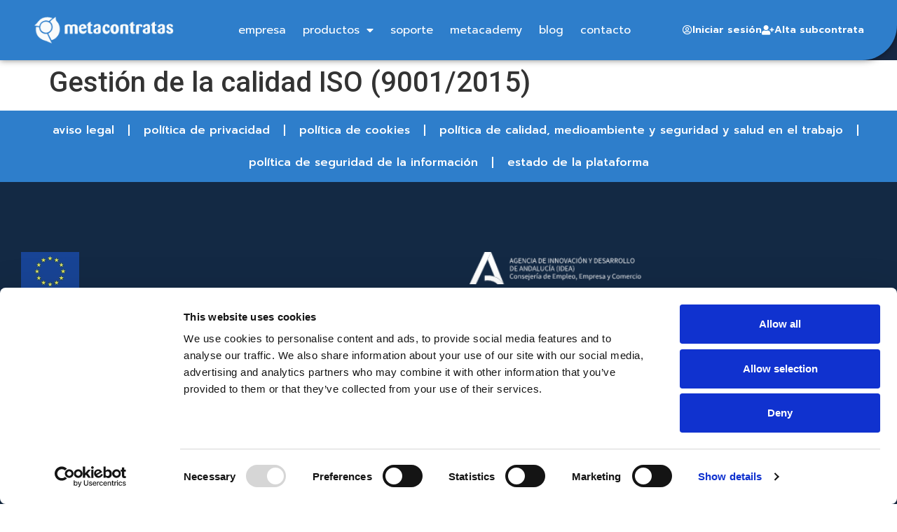

--- FILE ---
content_type: text/html; charset=UTF-8
request_url: https://www.metacontratas.com/cursos_online/gestion-de-la-calidad-iso-9001-2015/
body_size: 19263
content:
<!doctype html>
<html lang="es-ES" prefix="og: https://ogp.me/ns#">
<head>
	<meta charset="UTF-8">
	<meta name="viewport" content="width=device-width, initial-scale=1">
	<link rel="profile" href="https://gmpg.org/xfn/11">
	<script>
window.koko_analytics = {"url":"https:\/\/www.metacontratas.com\/koko-analytics-collect.php","site_url":"https:\/\/www.metacontratas.com","post_id":5584,"path":"\/cursos_online\/gestion-de-la-calidad-iso-9001-2015\/","method":"cookie","use_cookie":true};
</script>

<!-- Optimización para motores de búsqueda de Rank Math -  https://rankmath.com/ -->
<title>Gestión de la calidad ISO (9001/2015) - Metacontratas</title>
<meta name="robots" content="follow, index, max-snippet:-1, max-video-preview:-1, max-image-preview:large"/>
<link rel="canonical" href="https://www.metacontratas.com/cursos_online/gestion-de-la-calidad-iso-9001-2015/" />
<meta property="og:locale" content="es_ES" />
<meta property="og:type" content="article" />
<meta property="og:title" content="Gestión de la calidad ISO (9001/2015) - Metacontratas" />
<meta property="og:url" content="https://www.metacontratas.com/cursos_online/gestion-de-la-calidad-iso-9001-2015/" />
<meta property="og:site_name" content="Metacontratas" />
<meta name="twitter:card" content="summary_large_image" />
<meta name="twitter:title" content="Gestión de la calidad ISO (9001/2015) - Metacontratas" />
<script type="application/ld+json" class="rank-math-schema">{"@context":"https://schema.org","@graph":[{"@type":"BreadcrumbList","@id":"https://www.metacontratas.com/cursos_online/gestion-de-la-calidad-iso-9001-2015/#breadcrumb","itemListElement":[{"@type":"ListItem","position":"1","item":{"@id":"https://www.metacontratas.com","name":"Portada"}},{"@type":"ListItem","position":"2","item":{"@id":"https://www.metacontratas.com/cursos_online/gestion-de-la-calidad-iso-9001-2015/","name":"Gesti\u00f3n de la calidad ISO (9001/2015)"}}]}]}</script>
<!-- /Plugin Rank Math WordPress SEO -->

<link rel='dns-prefetch' href='//js-eu1.hs-scripts.com' />
<link rel='dns-prefetch' href='//use.fontawesome.com' />
<link rel="alternate" type="application/rss+xml" title="Metacontratas &raquo; Feed" href="https://www.metacontratas.com/feed/" />
<link rel="alternate" type="application/rss+xml" title="Metacontratas &raquo; Feed de los comentarios" href="https://www.metacontratas.com/comments/feed/" />
<link rel="alternate" type="application/rss+xml" title="Metacontratas &raquo; Comentario Gestión de la calidad ISO (9001/2015) del feed" href="https://www.metacontratas.com/cursos_online/gestion-de-la-calidad-iso-9001-2015/feed/" />
<link rel="alternate" title="oEmbed (JSON)" type="application/json+oembed" href="https://www.metacontratas.com/wp-json/oembed/1.0/embed?url=https%3A%2F%2Fwww.metacontratas.com%2Fcursos_online%2Fgestion-de-la-calidad-iso-9001-2015%2F" />
<link rel="alternate" title="oEmbed (XML)" type="text/xml+oembed" href="https://www.metacontratas.com/wp-json/oembed/1.0/embed?url=https%3A%2F%2Fwww.metacontratas.com%2Fcursos_online%2Fgestion-de-la-calidad-iso-9001-2015%2F&#038;format=xml" />
<style id='wp-img-auto-sizes-contain-inline-css'>
img:is([sizes=auto i],[sizes^="auto," i]){contain-intrinsic-size:3000px 1500px}
/*# sourceURL=wp-img-auto-sizes-contain-inline-css */
</style>
<style id='wp-emoji-styles-inline-css'>

	img.wp-smiley, img.emoji {
		display: inline !important;
		border: none !important;
		box-shadow: none !important;
		height: 1em !important;
		width: 1em !important;
		margin: 0 0.07em !important;
		vertical-align: -0.1em !important;
		background: none !important;
		padding: 0 !important;
	}
/*# sourceURL=wp-emoji-styles-inline-css */
</style>
<link rel='stylesheet' id='wp-block-library-css' href='https://www.metacontratas.com/wp-includes/css/dist/block-library/style.min.css?ver=b3bc321b8b6bba637ff1ec8dad9d79b9' media='all' />
<style id='global-styles-inline-css'>
:root{--wp--preset--aspect-ratio--square: 1;--wp--preset--aspect-ratio--4-3: 4/3;--wp--preset--aspect-ratio--3-4: 3/4;--wp--preset--aspect-ratio--3-2: 3/2;--wp--preset--aspect-ratio--2-3: 2/3;--wp--preset--aspect-ratio--16-9: 16/9;--wp--preset--aspect-ratio--9-16: 9/16;--wp--preset--color--black: #000000;--wp--preset--color--cyan-bluish-gray: #abb8c3;--wp--preset--color--white: #ffffff;--wp--preset--color--pale-pink: #f78da7;--wp--preset--color--vivid-red: #cf2e2e;--wp--preset--color--luminous-vivid-orange: #ff6900;--wp--preset--color--luminous-vivid-amber: #fcb900;--wp--preset--color--light-green-cyan: #7bdcb5;--wp--preset--color--vivid-green-cyan: #00d084;--wp--preset--color--pale-cyan-blue: #8ed1fc;--wp--preset--color--vivid-cyan-blue: #0693e3;--wp--preset--color--vivid-purple: #9b51e0;--wp--preset--gradient--vivid-cyan-blue-to-vivid-purple: linear-gradient(135deg,rgb(6,147,227) 0%,rgb(155,81,224) 100%);--wp--preset--gradient--light-green-cyan-to-vivid-green-cyan: linear-gradient(135deg,rgb(122,220,180) 0%,rgb(0,208,130) 100%);--wp--preset--gradient--luminous-vivid-amber-to-luminous-vivid-orange: linear-gradient(135deg,rgb(252,185,0) 0%,rgb(255,105,0) 100%);--wp--preset--gradient--luminous-vivid-orange-to-vivid-red: linear-gradient(135deg,rgb(255,105,0) 0%,rgb(207,46,46) 100%);--wp--preset--gradient--very-light-gray-to-cyan-bluish-gray: linear-gradient(135deg,rgb(238,238,238) 0%,rgb(169,184,195) 100%);--wp--preset--gradient--cool-to-warm-spectrum: linear-gradient(135deg,rgb(74,234,220) 0%,rgb(151,120,209) 20%,rgb(207,42,186) 40%,rgb(238,44,130) 60%,rgb(251,105,98) 80%,rgb(254,248,76) 100%);--wp--preset--gradient--blush-light-purple: linear-gradient(135deg,rgb(255,206,236) 0%,rgb(152,150,240) 100%);--wp--preset--gradient--blush-bordeaux: linear-gradient(135deg,rgb(254,205,165) 0%,rgb(254,45,45) 50%,rgb(107,0,62) 100%);--wp--preset--gradient--luminous-dusk: linear-gradient(135deg,rgb(255,203,112) 0%,rgb(199,81,192) 50%,rgb(65,88,208) 100%);--wp--preset--gradient--pale-ocean: linear-gradient(135deg,rgb(255,245,203) 0%,rgb(182,227,212) 50%,rgb(51,167,181) 100%);--wp--preset--gradient--electric-grass: linear-gradient(135deg,rgb(202,248,128) 0%,rgb(113,206,126) 100%);--wp--preset--gradient--midnight: linear-gradient(135deg,rgb(2,3,129) 0%,rgb(40,116,252) 100%);--wp--preset--font-size--small: 13px;--wp--preset--font-size--medium: 20px;--wp--preset--font-size--large: 36px;--wp--preset--font-size--x-large: 42px;--wp--preset--spacing--20: 0.44rem;--wp--preset--spacing--30: 0.67rem;--wp--preset--spacing--40: 1rem;--wp--preset--spacing--50: 1.5rem;--wp--preset--spacing--60: 2.25rem;--wp--preset--spacing--70: 3.38rem;--wp--preset--spacing--80: 5.06rem;--wp--preset--shadow--natural: 6px 6px 9px rgba(0, 0, 0, 0.2);--wp--preset--shadow--deep: 12px 12px 50px rgba(0, 0, 0, 0.4);--wp--preset--shadow--sharp: 6px 6px 0px rgba(0, 0, 0, 0.2);--wp--preset--shadow--outlined: 6px 6px 0px -3px rgb(255, 255, 255), 6px 6px rgb(0, 0, 0);--wp--preset--shadow--crisp: 6px 6px 0px rgb(0, 0, 0);}:where(.is-layout-flex){gap: 0.5em;}:where(.is-layout-grid){gap: 0.5em;}body .is-layout-flex{display: flex;}.is-layout-flex{flex-wrap: wrap;align-items: center;}.is-layout-flex > :is(*, div){margin: 0;}body .is-layout-grid{display: grid;}.is-layout-grid > :is(*, div){margin: 0;}:where(.wp-block-columns.is-layout-flex){gap: 2em;}:where(.wp-block-columns.is-layout-grid){gap: 2em;}:where(.wp-block-post-template.is-layout-flex){gap: 1.25em;}:where(.wp-block-post-template.is-layout-grid){gap: 1.25em;}.has-black-color{color: var(--wp--preset--color--black) !important;}.has-cyan-bluish-gray-color{color: var(--wp--preset--color--cyan-bluish-gray) !important;}.has-white-color{color: var(--wp--preset--color--white) !important;}.has-pale-pink-color{color: var(--wp--preset--color--pale-pink) !important;}.has-vivid-red-color{color: var(--wp--preset--color--vivid-red) !important;}.has-luminous-vivid-orange-color{color: var(--wp--preset--color--luminous-vivid-orange) !important;}.has-luminous-vivid-amber-color{color: var(--wp--preset--color--luminous-vivid-amber) !important;}.has-light-green-cyan-color{color: var(--wp--preset--color--light-green-cyan) !important;}.has-vivid-green-cyan-color{color: var(--wp--preset--color--vivid-green-cyan) !important;}.has-pale-cyan-blue-color{color: var(--wp--preset--color--pale-cyan-blue) !important;}.has-vivid-cyan-blue-color{color: var(--wp--preset--color--vivid-cyan-blue) !important;}.has-vivid-purple-color{color: var(--wp--preset--color--vivid-purple) !important;}.has-black-background-color{background-color: var(--wp--preset--color--black) !important;}.has-cyan-bluish-gray-background-color{background-color: var(--wp--preset--color--cyan-bluish-gray) !important;}.has-white-background-color{background-color: var(--wp--preset--color--white) !important;}.has-pale-pink-background-color{background-color: var(--wp--preset--color--pale-pink) !important;}.has-vivid-red-background-color{background-color: var(--wp--preset--color--vivid-red) !important;}.has-luminous-vivid-orange-background-color{background-color: var(--wp--preset--color--luminous-vivid-orange) !important;}.has-luminous-vivid-amber-background-color{background-color: var(--wp--preset--color--luminous-vivid-amber) !important;}.has-light-green-cyan-background-color{background-color: var(--wp--preset--color--light-green-cyan) !important;}.has-vivid-green-cyan-background-color{background-color: var(--wp--preset--color--vivid-green-cyan) !important;}.has-pale-cyan-blue-background-color{background-color: var(--wp--preset--color--pale-cyan-blue) !important;}.has-vivid-cyan-blue-background-color{background-color: var(--wp--preset--color--vivid-cyan-blue) !important;}.has-vivid-purple-background-color{background-color: var(--wp--preset--color--vivid-purple) !important;}.has-black-border-color{border-color: var(--wp--preset--color--black) !important;}.has-cyan-bluish-gray-border-color{border-color: var(--wp--preset--color--cyan-bluish-gray) !important;}.has-white-border-color{border-color: var(--wp--preset--color--white) !important;}.has-pale-pink-border-color{border-color: var(--wp--preset--color--pale-pink) !important;}.has-vivid-red-border-color{border-color: var(--wp--preset--color--vivid-red) !important;}.has-luminous-vivid-orange-border-color{border-color: var(--wp--preset--color--luminous-vivid-orange) !important;}.has-luminous-vivid-amber-border-color{border-color: var(--wp--preset--color--luminous-vivid-amber) !important;}.has-light-green-cyan-border-color{border-color: var(--wp--preset--color--light-green-cyan) !important;}.has-vivid-green-cyan-border-color{border-color: var(--wp--preset--color--vivid-green-cyan) !important;}.has-pale-cyan-blue-border-color{border-color: var(--wp--preset--color--pale-cyan-blue) !important;}.has-vivid-cyan-blue-border-color{border-color: var(--wp--preset--color--vivid-cyan-blue) !important;}.has-vivid-purple-border-color{border-color: var(--wp--preset--color--vivid-purple) !important;}.has-vivid-cyan-blue-to-vivid-purple-gradient-background{background: var(--wp--preset--gradient--vivid-cyan-blue-to-vivid-purple) !important;}.has-light-green-cyan-to-vivid-green-cyan-gradient-background{background: var(--wp--preset--gradient--light-green-cyan-to-vivid-green-cyan) !important;}.has-luminous-vivid-amber-to-luminous-vivid-orange-gradient-background{background: var(--wp--preset--gradient--luminous-vivid-amber-to-luminous-vivid-orange) !important;}.has-luminous-vivid-orange-to-vivid-red-gradient-background{background: var(--wp--preset--gradient--luminous-vivid-orange-to-vivid-red) !important;}.has-very-light-gray-to-cyan-bluish-gray-gradient-background{background: var(--wp--preset--gradient--very-light-gray-to-cyan-bluish-gray) !important;}.has-cool-to-warm-spectrum-gradient-background{background: var(--wp--preset--gradient--cool-to-warm-spectrum) !important;}.has-blush-light-purple-gradient-background{background: var(--wp--preset--gradient--blush-light-purple) !important;}.has-blush-bordeaux-gradient-background{background: var(--wp--preset--gradient--blush-bordeaux) !important;}.has-luminous-dusk-gradient-background{background: var(--wp--preset--gradient--luminous-dusk) !important;}.has-pale-ocean-gradient-background{background: var(--wp--preset--gradient--pale-ocean) !important;}.has-electric-grass-gradient-background{background: var(--wp--preset--gradient--electric-grass) !important;}.has-midnight-gradient-background{background: var(--wp--preset--gradient--midnight) !important;}.has-small-font-size{font-size: var(--wp--preset--font-size--small) !important;}.has-medium-font-size{font-size: var(--wp--preset--font-size--medium) !important;}.has-large-font-size{font-size: var(--wp--preset--font-size--large) !important;}.has-x-large-font-size{font-size: var(--wp--preset--font-size--x-large) !important;}
/*# sourceURL=global-styles-inline-css */
</style>

<style id='classic-theme-styles-inline-css'>
/*! This file is auto-generated */
.wp-block-button__link{color:#fff;background-color:#32373c;border-radius:9999px;box-shadow:none;text-decoration:none;padding:calc(.667em + 2px) calc(1.333em + 2px);font-size:1.125em}.wp-block-file__button{background:#32373c;color:#fff;text-decoration:none}
/*# sourceURL=/wp-includes/css/classic-themes.min.css */
</style>
<style id='font-awesome-svg-styles-default-inline-css'>
.svg-inline--fa {
  display: inline-block;
  height: 1em;
  overflow: visible;
  vertical-align: -.125em;
}
/*# sourceURL=font-awesome-svg-styles-default-inline-css */
</style>
<link rel='stylesheet' id='font-awesome-svg-styles-css' href='https://www.metacontratas.com/wp-content/uploads/font-awesome/v6.4.0/css/svg-with-js.css' media='all' />
<style id='font-awesome-svg-styles-inline-css'>
   .wp-block-font-awesome-icon svg::before,
   .wp-rich-text-font-awesome-icon svg::before {content: unset;}
/*# sourceURL=font-awesome-svg-styles-inline-css */
</style>
<link rel='stylesheet' id='contact-form-7-css' href='https://www.metacontratas.com/wp-content/plugins/contact-form-7/includes/css/styles.css?ver=6.1.4' media='all' />
<style id='contact-form-7-inline-css'>
.wpcf7 .wpcf7-recaptcha iframe {margin-bottom: 0;}.wpcf7 .wpcf7-recaptcha[data-align="center"] > div {margin: 0 auto;}.wpcf7 .wpcf7-recaptcha[data-align="right"] > div {margin: 0 0 0 auto;}
/*# sourceURL=contact-form-7-inline-css */
</style>
<link rel='stylesheet' id='wpml-legacy-horizontal-list-0-css' href='https://www.metacontratas.com/wp-content/plugins/sitepress-multilingual-cms/templates/language-switchers/legacy-list-horizontal/style.min.css?ver=1' media='all' />
<style id='wpml-legacy-horizontal-list-0-inline-css'>
.wpml-ls-statics-footer a, .wpml-ls-statics-footer .wpml-ls-sub-menu a, .wpml-ls-statics-footer .wpml-ls-sub-menu a:link, .wpml-ls-statics-footer li:not(.wpml-ls-current-language) .wpml-ls-link, .wpml-ls-statics-footer li:not(.wpml-ls-current-language) .wpml-ls-link:link {color:#444444;background-color:#ffffff;}.wpml-ls-statics-footer .wpml-ls-sub-menu a:hover,.wpml-ls-statics-footer .wpml-ls-sub-menu a:focus, .wpml-ls-statics-footer .wpml-ls-sub-menu a:link:hover, .wpml-ls-statics-footer .wpml-ls-sub-menu a:link:focus {color:#000000;background-color:#eeeeee;}.wpml-ls-statics-footer .wpml-ls-current-language > a {color:#444444;background-color:#ffffff;}.wpml-ls-statics-footer .wpml-ls-current-language:hover>a, .wpml-ls-statics-footer .wpml-ls-current-language>a:focus {color:#000000;background-color:#eeeeee;}
/*# sourceURL=wpml-legacy-horizontal-list-0-inline-css */
</style>
<link rel='stylesheet' id='wpml-menu-item-0-css' href='https://www.metacontratas.com/wp-content/plugins/sitepress-multilingual-cms/templates/language-switchers/menu-item/style.min.css?ver=1' media='all' />
<link rel='stylesheet' id='hello-elementor-css' href='https://www.metacontratas.com/wp-content/themes/hello-elementor/style.min.css?ver=2.7.1' media='all' />
<link rel='stylesheet' id='hello-elementor-theme-style-css' href='https://www.metacontratas.com/wp-content/themes/hello-elementor/theme.min.css?ver=2.7.1' media='all' />
<link rel='stylesheet' id='elementor-frontend-css' href='https://www.metacontratas.com/wp-content/uploads/elementor/css/custom-frontend-lite.min.css?ver=1769110949' media='all' />
<link rel='stylesheet' id='elementor-post-5-css' href='https://www.metacontratas.com/wp-content/uploads/elementor/css/post-5.css?ver=1769110949' media='all' />
<link rel='stylesheet' id='font-awesome-official-css' href='https://use.fontawesome.com/releases/v6.4.0/css/all.css' media='all' integrity="sha384-iw3OoTErCYJJB9mCa8LNS2hbsQ7M3C0EpIsO/H5+EGAkPGc6rk+V8i04oW/K5xq0" crossorigin="anonymous" />
<link rel='stylesheet' id='wpdreams-asl-basic-css' href='https://www.metacontratas.com/wp-content/plugins/ajax-search-lite/css/style.basic.css?ver=4.13.4' media='all' />
<style id='wpdreams-asl-basic-inline-css'>

					div[id*='ajaxsearchlitesettings'].searchsettings .asl_option_inner label {
						font-size: 0px !important;
						color: rgba(0, 0, 0, 0);
					}
					div[id*='ajaxsearchlitesettings'].searchsettings .asl_option_inner label:after {
						font-size: 11px !important;
						position: absolute;
						top: 0;
						left: 0;
						z-index: 1;
					}
					.asl_w_container {
						width: 100%;
						margin: 0px 0px 0px 0px;
						min-width: 200px;
					}
					div[id*='ajaxsearchlite'].asl_m {
						width: 100%;
					}
					div[id*='ajaxsearchliteres'].wpdreams_asl_results div.resdrg span.highlighted {
						font-weight: bold;
						color: rgba(217, 49, 43, 1);
						background-color: rgba(238, 238, 238, 1);
					}
					div[id*='ajaxsearchliteres'].wpdreams_asl_results .results img.asl_image {
						width: 70px;
						height: 70px;
						object-fit: cover;
					}
					div[id*='ajaxsearchlite'].asl_r .results {
						max-height: none;
					}
					div[id*='ajaxsearchlite'].asl_r {
						position: absolute;
					}
				
							.asl_w, .asl_w * {font-family:&quot;Prompt&quot; !important;}
							.asl_m input[type=search]::placeholder{font-family:&quot;Prompt&quot; !important;}
							.asl_m input[type=search]::-webkit-input-placeholder{font-family:&quot;Prompt&quot; !important;}
							.asl_m input[type=search]::-moz-placeholder{font-family:&quot;Prompt&quot; !important;}
							.asl_m input[type=search]:-ms-input-placeholder{font-family:&quot;Prompt&quot; !important;}
						
						div.asl_r.asl_w.vertical .results .item::after {
							display: block;
							position: absolute;
							bottom: 0;
							content: '';
							height: 1px;
							width: 100%;
							background: #D8D8D8;
						}
						div.asl_r.asl_w.vertical .results .item.asl_last_item::after {
							display: none;
						}
					 .probox {
    flex-direction: row-reverse !important;
    height: 35px !important;
}

div.asl_w .probox .proinput input.orig::placeholder {
    color: var( --e-global-color-4fb0670 ) !important;
    font-weight: 500;
    font-size: 1.35rem;
    opacity: 1 !important;
    line-height: 2.2em !important;
}

div#ajaxsearchlite1 {box-shadow: 0 3px 0 0 #7aeddb;}

div.asl_m .probox .proinput {
    margin: 0;
    font-size: 16px !important;
    height: auto !important;
}

div.asl_m .probox .promagnifier .innericon svg, div.asl_m .probox .prosettings .innericon svg, div.asl_m .probox .proloading svg {
    width: 100%;
}

#ajaxsearchlite1 .probox .proinput input, div.asl_w .probox .proinput input {
    /* line-height: 25px !important; */
    height: auto !important;
    font-size: 1.35rem !important;
    margin: 0 !important;
}

div.asl_m .probox .proclose {
    order: 1;
}

div.asl_w .probox .proinput input.autocomplete {
    display: none;
}

.asl_w_container.asl_w_container_1 {
    width: 250px;
    margin-left: auto;
    max-width: 100%;
}

div.asl_w .probox .promagnifier {
    width: 32px;
    height: 32px;
}
/*# sourceURL=wpdreams-asl-basic-inline-css */
</style>
<link rel='stylesheet' id='wpdreams-asl-instance-css' href='https://www.metacontratas.com/wp-content/plugins/ajax-search-lite/css/style-underline.css?ver=4.13.4' media='all' />
<link rel='stylesheet' id='elementor-icons-css' href='https://www.metacontratas.com/wp-content/plugins/elementor/assets/lib/eicons/css/elementor-icons.min.css?ver=5.30.0' media='all' />
<link rel='stylesheet' id='swiper-css' href='https://www.metacontratas.com/wp-content/plugins/elementor/assets/lib/swiper/v8/css/swiper.min.css?ver=8.4.5' media='all' />
<link rel='stylesheet' id='elementor-pro-css' href='https://www.metacontratas.com/wp-content/uploads/elementor/css/custom-pro-frontend-lite.min.css?ver=1769110949' media='all' />
<link rel='stylesheet' id='elementor-post-474-css' href='https://www.metacontratas.com/wp-content/uploads/elementor/css/post-474.css?ver=1769110949' media='all' />
<link rel='stylesheet' id='elementor-post-152-css' href='https://www.metacontratas.com/wp-content/uploads/elementor/css/post-152.css?ver=1769110949' media='all' />
<link rel='stylesheet' id='bfa-font-awesome-css' href='https://use.fontawesome.com/releases/v5.15.4/css/all.css?ver=2.0.3' media='all' />
<link rel='stylesheet' id='font-awesome-official-v4shim-css' href='https://use.fontawesome.com/releases/v6.4.0/css/v4-shims.css' media='all' integrity="sha384-TjXU13dTMPo+5ZlOUI1IGXvpmajjoetPqbUJqTx+uZ1bGwylKHNEItuVe/mg/H6l" crossorigin="anonymous" />
<link rel='stylesheet' id='google-fonts-1-css' href='https://fonts.googleapis.com/css?family=Roboto%3A100%2C100italic%2C200%2C200italic%2C300%2C300italic%2C400%2C400italic%2C500%2C500italic%2C600%2C600italic%2C700%2C700italic%2C800%2C800italic%2C900%2C900italic%7CRoboto+Slab%3A100%2C100italic%2C200%2C200italic%2C300%2C300italic%2C400%2C400italic%2C500%2C500italic%2C600%2C600italic%2C700%2C700italic%2C800%2C800italic%2C900%2C900italic%7CPrompt%3A100%2C100italic%2C200%2C200italic%2C300%2C300italic%2C400%2C400italic%2C500%2C500italic%2C600%2C600italic%2C700%2C700italic%2C800%2C800italic%2C900%2C900italic&#038;display=swap&#038;ver=6.9' media='all' />
<link rel='stylesheet' id='elementor-icons-shared-0-css' href='https://www.metacontratas.com/wp-content/plugins/elementor/assets/lib/font-awesome/css/fontawesome.min.css?ver=5.15.3' media='all' />
<link rel='stylesheet' id='elementor-icons-fa-solid-css' href='https://www.metacontratas.com/wp-content/plugins/elementor/assets/lib/font-awesome/css/solid.min.css?ver=5.15.3' media='all' />
<link rel='stylesheet' id='elementor-icons-fa-regular-css' href='https://www.metacontratas.com/wp-content/plugins/elementor/assets/lib/font-awesome/css/regular.min.css?ver=5.15.3' media='all' />
<link rel="preconnect" href="https://fonts.gstatic.com/" crossorigin><script id="wpml-cookie-js-extra">
var wpml_cookies = {"wp-wpml_current_language":{"value":"es","expires":1,"path":"/"}};
var wpml_cookies = {"wp-wpml_current_language":{"value":"es","expires":1,"path":"/"}};
//# sourceURL=wpml-cookie-js-extra
</script>
<script src="https://www.metacontratas.com/wp-content/plugins/sitepress-multilingual-cms/res/js/cookies/language-cookie.js?ver=470000" id="wpml-cookie-js" defer data-wp-strategy="defer"></script>
<script src="https://www.metacontratas.com/wp-includes/js/jquery/jquery.min.js?ver=3.7.1" id="jquery-core-js"></script>
<script src="https://www.metacontratas.com/wp-includes/js/jquery/jquery-migrate.min.js?ver=3.4.1" id="jquery-migrate-js"></script>
<link rel="https://api.w.org/" href="https://www.metacontratas.com/wp-json/" /><link rel="alternate" title="JSON" type="application/json" href="https://www.metacontratas.com/wp-json/wp/v2/cursos_online/5584" /><link rel="EditURI" type="application/rsd+xml" title="RSD" href="https://www.metacontratas.com/xmlrpc.php?rsd" />
<meta name="generator" content="WPML ver:4.7.1 stt:1,4,42,2;" />
<!-- start Simple Custom CSS and JS -->
<script>
document.addEventListener('DOMContentLoaded', function() {
    setTimeout(function() {
        document.querySelector('.gif-notification').classList.add('show');
    }, 2000); // 2000 ms = 2 segundos de retraso
});

document.addEventListener('DOMContentLoaded', function() {
    setTimeout(function() {
        document.querySelector('.gif-notification').classList.add('show');
    }, 2000); // 2000 ms = 2 segundos de retraso

    // Cerrar la notificación al hacer clic en el GIF
    document.querySelector('.gif-notification').addEventListener('click', function() {
        this.classList.remove('show');
        this.style.display = 'none'; // Ocultar completamente después de cerrarlo
    });
});
</script>
<!-- end Simple Custom CSS and JS -->
<!-- start Simple Custom CSS and JS -->
<script>
document.addEventListener('DOMContentLoaded', function() {
    // Retraso de 2 segundos antes de que el popup aparezca
    setTimeout(function() {
        document.querySelector('.custom-popup-right').classList.add('show');
    }, 2000); // 2000 ms = 2 segundos
	
	// Cerrar el popup cuando se hace clic en él
    document.querySelector('.custom-popup-right').addEventListener('click', function() {
        this.classList.remove('show');
        this.style.display = 'none'; // Ocultar completamente el popup después de cerrarlo
    });
});

</script>
<!-- end Simple Custom CSS and JS -->
<!-- start Simple Custom CSS and JS -->
<script>
 


//-----------------------------------------------------------------------------------------------------------------------------------------------
//-----------------------------------------------------------------------------------------------------------------------------------------------
// Login Form
//-----------------------------------------------------------------------------------------------------------------------------------------------
//-----------------------------------------------------------------------------------------------------------------------------------------------

jQuery(function() {
    
    var button = jQuery('#loginButton');
    var box = jQuery('#loginBox');
    var form = jQuery('#loginForm');
    button.removeAttr('href');
    button.click(function(){
       jQuery("#mensajeLogin").html("");
       jQuery("#usuario").val("");
       jQuery("#password").val("");

    });
   button.mouseup(function(login) {
        if (box.is(":visible")){
//           box.slideUp(200);
             box.hide();
        } else {
//           box.slideDown(200);
             box.show();
             jQuery("#loginForm #usuario").focus();
        }
        button.toggleClass('active');
    });
    form.mouseup(function() {
        return false;
    });
    jQuery(this).mouseup(function(login) {
        if(!(jQuery(login.target).parent('#loginButton').length > 0)) {
            button.removeClass('active');
            box.hide("slideDown");
        }
    });
    
    
   
jQuery.getJSON("https://cloud.metacontratas.com/CompruebaEstado/CompruebaEstado?lng=ES", function(data){
        if (data != "null"){
            //De la respuesta del servlet extraido el codigo y el mensaje
            var mensaje = '';
            try{
                codigo = data.codigo;
                if(data.mensaje && data.mensaje!='')
                    mensaje = data.mensaje;
                else
                    mensaje = '';
            }catch(err){
                console.log(err.message);
            }

            //Codigo=0 Mensajes de informacion
            if (codigo == 0) {
                jQuery("#idUltActualizacion").html( mensaje );
                jQuery("#login").show();
                jQuery("#usuario").prop('disabled', false);
				jQuery("#password").prop('disabled', false);
            } else if (codigo == 1) {
                //Codigo=1 Mensajes de error
                jQuery("#idUltActualizacion").html( mensaje );
                jQuery("#login").hide();
                jQuery("#usuario").prop('disabled', true);
				jQuery("#password").prop('disabled', true);
            }
        }
    });

    jQuery("#navegador").val( getNavegador().toString() + " - " + window.location.href );
    
    jQuery("#num_recursos_alta").keyup(actualizarPrecios);
    
    actualizarPrecios();

});

function proximosPagosCambiado(){
	var proximosPagos=jQuery('#proximos_pagos').val();
	if (proximosPagos=="Domiciliacion"){
		jQuery('#facturacion_num_cuenta_div').show();
	}else{
		jQuery('#facturacion_num_cuenta_div').hide();
	}
}

function chkDatosFacturacionCambiado(){
	if (jQuery('#chkDatosFacturacion').is(':checked')){
		jQuery('#facturacion_cif_div').hide();
		jQuery('#facturacion_razon_social_div').hide();
		jQuery('#facturacion_direccion_div').hide();
	}else{
		jQuery('#facturacion_cif_div').show();
		jQuery('#facturacion_razon_social_div').show();
		jQuery('#facturacion_direccion_div').show();
	}
		
}

function actualizaPrecios(data){
	jQuery('#precio_alta').val(data.precioFijo);
	jQuery('#precio_recurso').val(data.precioPorRecurso);
	
	actualizarPrecios();
}

function actualizarPrecios(){
	//numero de recursos que ha marcado el usuario
	var valor=jQuery('#num_recursos_alta').val();
	if (isNaN(valor)){
		//debe escribir un numero
	}else{
		//copiamos los recursos al formulario de pago:
		jQuery('#num_recursos').val(jQuery('#num_recursos_alta').val());
		//conseguimos los precios
		var precio_alta=jQuery('#precio_alta').val().replace(',','.')*1;
		precio_alta=Math.round(precio_alta*100)/100;
		
		var precio_recurso=jQuery('#precio_recurso').val().replace(',','.')*1;
		precio_recurso=Math.round(precio_recurso*100)/100;
		
		var impuestos=jQuery('#impuestos').val().replace(',','.')*1;
		impuestos=Math.round(impuestos*100)/100;
		
		//contruimos la tabla de informacion de pago
		var tabla="<tr><th colspan='2'>Concepto</th><th style='text-align: right;'>Cantidad</th><th style='text-align: right;'>Importe</th></tr>";
		tabla+="<tr><td colspan='2'>Alta</td><td style='text-align: right;'>1</td><td style='text-align: right;'>"+precio_alta+"â‚¬</td></tr>"
		tabla+="<tr><td colspan='2'>Recursos</td><td style='text-align: right;'>"+valor+"</td><td style='text-align: right;'>"+(Math.round(precio_recurso*valor*100)/100)+"â‚¬</td></tr>"
		
		tabla+="<tr><td colspan='2'><hr/></td><td><hr/></td><td style='text-align: right;'><hr/></td></tr>"
		
		//calculamos el subtotal
		var total=precio_alta+(precio_recurso*valor);
		total=Math.round(total*100)/100;
		
		//ponemos los label para que se reflejen estos precios
		if (impuestos>0){
			
			
			var precio_iva=(total*(impuestos/100));
			precio_iva=Math.round(precio_iva*100)/100;
			
			tabla+="<tr><td colspan='2'>Subtotal</td><td></td><td style='text-align: right;'>"+total+"â‚¬</td></tr>"
			
			tabla+="<tr><td colspan='2'>IVA</td><td style='text-align: right;'>"+impuestos+"%</td><td style='text-align: right;'>"+precio_iva+"â‚¬</td></tr>"
		}
		
		//TOTAL
		var total_mas_iva=total+(total*(impuestos/100));
		total_mas_iva=Math.round(total_mas_iva*100)/100;
		tabla+="<tr><td colspan='2'>TOTAL</td><td></td><td style='text-align: right;'>"+total_mas_iva+"â‚¬</td></tr>"
		
		
		jQuery("#tabla_precios").empty();
		jQuery('#tabla_precios').append(tabla);
		
	}
}

function recalcularImpuestos(){
	try{
		var pais=jQuery('#paisEmp').val();
		var provincia=jQuery('#provinciaEmp').val();
		
		if (pais!='64'){
			jQuery('#impuestos').val('0');
		}else if (provincia=='35' || provincia=='38'){
			jQuery('#impuestos').val('0');
		}else{
			jQuery('#impuestos').val('21');
		}
		actualizarPrecios();
	}catch ( ex){}
}

function log( mensaje){
    if (typeof console === "undefined" || typeof console.log === "undefined") {
    } else {
       var currentdate = new Date();
       var datetime =  currentdate.getHours() + ":" + currentdate.getMinutes() + ":" + currentdate.getSeconds() + "." + currentdate.getMilliseconds();
       console.log(datetime + " ->  " + mensaje);
    }
}



function checkRegistration(){

   var salida = false;
   jQuery.ajax({
        url: 'https://www.metacontratas.com/acceso_actual.txt?v='+ Date.now(),
        dataType: 'text',
        async: false,
        success: function (result) {            
            var aplicacion = result.trim();            
            
            var usuario = jQuery("#usuario").val();
            var password = jQuery("#password").val();
  
            if (usuario.includes("@")) {
              	jQuery.ajax({
                     url: "https://cloud.metacontratas.com/login/v1/usuarios/autenticar",
                     "data": "{\r\n  \"password\": \""+password+"\",\r\n  \"usuario\": \""+usuario+"\"\r\n}",
                     type: "post",
                  	 "headers": {
                        "content-type": "application/json",
                      },
                     async:false,
                     dataType: 'json',
                     beforeSend: function(data2){
                         jQuery('#ajax-loaderLogin').show();
                     },
                     success: function(datos) {
                         log("Se ha recuperado la informacion del usuario");
                         window.location.replace('https://cloud.metacontratas.com/app/core/login/'+datos.jwt);
                         salida = false;
                     },
                     error:function (xhr, ajaxOptions, thrownError) {
                       if (xhr!==undefined && xhr.responseJSON!==undefined && xhr.responseJSON.message!==undefined){
                         	jQuery("#mensajeLogin").html(xhr.responseJSON.message);
                            
                       }else{
                         	jQuery("#mensajeLogin").html("Error al iniciar sesión en MetaLogin");
                       }
                       jQuery("#password").val("");
                       jQuery('#ajax-loaderLogin').hide();
                       salida = false;
                       log("Error - Se ha producido un error al validar el usuario: " + xhr);
                    }
                });
            }
            else {
                 jQuery.ajax({
                     url: "https://cloud.metacontratas.com/" + aplicacion + "/faces/servletComprobarUsuario",
                     data: { usuario:usuario , password:password},
                     type: "post",
                     async:false,
                     dataType: 'json',
                     beforeSend: function(data2){
                         jQuery('#ajax-loaderLogin').show();
                     },
                     success: function(datos) {
                         log("Se ha recuperado la informacion del usuario");
                         if (datos.codigo == 0){
                            jQuery("#mensajeLogin").html(datos.mensaje);
                            jQuery("#password").val("");
                            jQuery('#ajax-loaderLogin').hide();
                            salida = false;
                         } else {                           
                            jQuery('#loginForm').prop('action', 'https://cloud.metacontratas.com/' + aplicacion + '/faces/acceso');
                           salida = true;
                         } 
                     },
                     error:function (xhr, ajaxOptions, thrownError) {
                       log("Error - Se ha producido un error al validar el usuario: " + xhr);
                    }
                });
        //  }); 
             }
        }      
    });
  
     log ("Rediriendo a " + jQuery('#loginForm').prop('action'));
       return salida;
}


function getNavegador(){
    var ua= navigator.userAgent, tem,
    M= ua.match(/(opera|chrome|safari|firefox|msie|trident(?=\/))\/?\s*([\d\.]+)/i) || [];
    if(/trident/i.test(M[1])){
        tem=  /\brv[ :]+(\d+(\.\d+)?)/g.exec(ua) || [];
        return 'IE '+(tem[1] || '');
    }
    M= M[2]? [M[1], M[2]]:[navigator.appName, navigator.appVersion, '-?'];
    if((tem= ua.match(/version\/([\.\d]+)/i))!= null) M[2]= tem[1];
    //return M.join(' ');
    return M;
};</script>
<!-- end Simple Custom CSS and JS -->
<!-- start Simple Custom CSS and JS -->
<script>
 

jQuery(document).ready(function( $ ){
	
	$(document).on('click', 'a', function(){
  $(this).find('svg').toggleClass('show hide');
});
	
	
	$('#texto1').hide();
	$("#dif1").click(function(){
        $('#texto1').toggle(0,function() {
        	});
		});
	
	$('#texto2').hide();
	$("#dif2").click(function(){
        $('#texto2').toggle(0,function() {
        	});
		});
	
	$('#texto3').hide();
	$("#dif3").click(function(){
        $('#texto3').toggle(0,function() {
        	});
		});
	
		$('#texto1mov').hide();
	$("#dif1mov").click(function(){
        $('#texto1mov').toggle(0,function() {
        	});
		});
	
	$('#texto2mov').hide();
	$("#dif2mov").click(function(){
        $('#texto2mov').toggle(0,function() {
        	});
		});
	
	$('#texto3mov').hide();
	$("#dif3mov").click(function(){
        $('#texto3mov').toggle(0,function() {
        	});
		});
	
	
	$('#textoimp1').hide();
	$("#imp1").click(function(){
        $('#textoimp1').toggle(0,function() {
        	});
		});

	
	$('#textoimp2').hide();
	$("#imp2").click(function(){
        $('#textoimp2').toggle(0,function() {
        	});
		});

	
	$('#textoimp3').hide();
	$("#imp3").click(function(){
        $('#textoimp3').toggle(0,function() {
        	});
		});

	$('#textoimp4').hide();
	$("#imp4").click(function(){
        $('#textoimp4').toggle(0,function() {
        	});
		});

	
	$('#textoimp5').hide();
	$("#imp5").click(function(){
        $('#textoimp5').toggle(0,function() {
        	});
		});

	$('#textoimp1mov').hide();
	$("#imp1mov").click(function(){
        $('#textoimp1mov').toggle(0,function() {
        	});
		});

	
	$('#textoimp2mov').hide();
	$("#imp2mov").click(function(){
        $('#textoimp2mov').toggle(0,function() {
        	});
		});

	
	$('#textoimp3mov').hide();
	$("#imp3mov").click(function(){
        $('#textoimp3mov').toggle(0,function() {
        	});
		});

	$('#textoimp4mov').hide();
	$("#imp4mov").click(function(){
        $('#textoimp4mov').toggle(0,function() {
        	});
		});

	
	$('#textoimp5mov').hide();
	$("#imp5mov").click(function(){
        $('#textoimp5mov').toggle(0,function() {
        	});
		});

	$('.btnfaq1men').hide();
	$(".btnfaq1mas").click(function(){
		$('.btnfaq1mas').hide();
		$('.btnfaq1men').show();
		$('#faq2').hide();
		$('#faq3').hide();
		$('#faq4').hide();
		$('#faq5').hide();
        $('#faq1').toggle(0,function() {
        	});
		});
	
	$(".btnfaq1men").click(function(){
		$('.btnfaq1men').hide();
		$('.btnfaq1mas').show();

		$('#faq2').hide();
		$('#faq3').hide();
		$('#faq4').hide();
		$('#faq5').hide();
        $('#faq1').toggle(0,function() {
        	});
		});
	
	$("#btnfaq1").click(function(){
		$('.btnfaq1mas').hide();
		$('.btnfaq1men').show();

		$('#faq2').hide();
		$('#faq3').hide();
		$('#faq4').hide();
		$('#faq5').hide();
        $('#faq1').toggle(0,function() {
        	});
		});
	
	$('#faq2').hide();
	$("#btnfaq2").click(function(){
		$('#faq1').hide();
		$('#faq3').hide();
		$('#faq4').hide();
		$('#faq5').hide();
        $('#faq2').toggle(0,function() {
        	});
		});
	
	$('#faq3').hide();
	$("#btnfaq3").click(function(){
		$('#faq2').hide();
		$('#faq1').hide();
		$('#faq4').hide();
		$('#faq5').hide();
        $('#faq3').toggle(0,function() {
        	});
		});
	
	$('#faq4').hide();
	$("#btnfaq4").click(function(){
		$('#faq2').hide();
		$('#faq3').hide();
		$('#faq1').hide();
		$('#faq5').hide();
        $('#faq4').toggle(0,function() {
        	});
		});
	
	$('#faq5').hide();
	$("#btnfaq5").click(function(){
		$('#faq2').hide();
		$('#faq3').hide();
		$('#faq4').hide();
		$('#faq1').hide();
        $('#faq5').toggle(0,function() {
        	});
		});
});</script>
<!-- end Simple Custom CSS and JS -->
<!-- start Simple Custom CSS and JS -->
<style>
/* Añade aquí tu código CSS.

Por ejemplo:
.ejemplo {
    color: red;
}

Para mejorar tu conocimiento sobre CSS, echa un vistazo a https://www.w3schools.com/css/css_syntax.asp

Fin del comentario */ 
.menu_dk_blue>.elementor-container,
.menu_dk_white>.elementor-container{
    max-width: 1920px;
}


.q_message_inner {
    display: flex;
    gap: 1rem;
}
.q_message.with_icon {
    padding: 1rem;
    background: #00800012;
    border-radius: 5px;
    margin-bottom: 1rem;
}
.grecaptcha-badge {
    display: none !important;
}
@media screen and (min-width: 768px){
.elementor-acceptance-field {
    transform: translateY(3px);
}	
}

.menu_dk_blue .elementor-nav-menu,
.menu_dk_white .elementor-nav-menu{
    flex-wrap: nowrap !important;
}

.menu_dk_blue .elementor-hidden-tablet,
.menu_dk_white .elementor-hidden-tablet{
    width: auto !important;
    margin-left: auto !important;
	padding-right: 1rem
}

.menu_dk_blue .elementor-column,
.menu_dk_white .elementor-column{
    width: auto !important;
	flex-grow: 1;
}

.menu_dk_blue .elementor-widget-wrap.elementor-element-populated>div,
.menu_dk_white .elementor-widget-wrap.elementor-element-populated>div{
    width: auto !important;
    max-width: unset !important;
}

.menu_dk_blue .elementor-widget-wrap.elementor-element-populated,
.menu_dk_white .elementor-widget-wrap.elementor-element-populated{
    gap: 1rem;
	justify-content:center;
}

body.error404 main#content {
    height: 320px;
    min-height: calc(100vh - 628px);
    display: flex;
    align-items: center;
    justify-content: center;
    flex-direction: column;
    text-align: center;
}
.deco_stars_left {
    position: relative;
}

.deco_stars_left:before {
    content: "";
    position: absolute;
    background-image: url(/wp-content/uploads/2023/08/Grupo-1073.png);
    background-repeat: no-repeat;
    background-size: contain;
    right: 100%;
    bottom: 25%;
    width: 75px;
    aspect-ratio: 41/64;
}

.elementor-nav-menu .elementor-item {
    text-transform: lowercase;
}

.sub-menu.sm-nowrap {
    min-width: unset !important;
}
.elementor-sub-item {
    border: 0 !important;
}
.wpml-ls-item>.elementor-sub-item {
    display: flex !important;
    justify-content: center;
    gap: .5rem;
    padding: 20px 30px !important;
}

.wpml-ls-item>.elementor-sub-item:empty {
    display: none !important;
}
img[src*="pt-br.svg"]+img {
    margin-left: 5px;
}

[lang="pt-br"] [data-id="b6a3753"],
[src*="pt.svg"]+[src*="pt.svg"]{
    display: none;
}

main#content {
    overflow-x: hidden;
}


.h3-cae-1{
    font-size: 50px;
    font-weight: 700;
    line-height: 60px;
}

.h3-cae-2{
	text-align: center;
 	font-size: 35px;
    font-weight: 700;
}


.h3-cae-3{
 	font-size: 70px;
	line-height: 70px;
    font-weight: 700;
}


@media (max-width: 1366px) {
   .h3-cae-1{
        font-size: 40px;
        line-height: 40px;
    }  
   .h3-cae-2{
        font-size: 20px;
        line-height: 20px;
    }
	.h3-cae-3{
        font-size: 40px;
        line-height: 40px;
    }  
}
@media (max-width: 767px) {
   .h3-cae-1{
        font-size: 35px;
        line-height: 35px;
    }
   .h3-cae-3{
        font-size: 35px;
        line-height: 35px;
    }
}



.subtle_h1{
    font-size: 16px;
    font-weight: 200;
}
</style>
<!-- end Simple Custom CSS and JS -->
<!-- start Simple Custom CSS and JS -->
<style>
/* Añade aquí tu código CSS.

Por ejemplo:
.ejemplo {
    color: red;
}

Para mejorar tu conocimiento sobre CSS, echa un vistazo a https://www.w3schools.com/css/css_syntax.asp

Fin del comentario */ 
.elementor-message.elementor-message-success {
    color: green;
}
.elementor.elementor-474.elementor-location-header {
    z-index: 300;
    position: relative;
}</style>
<!-- end Simple Custom CSS and JS -->
			<!-- DO NOT COPY THIS SNIPPET! Start of Page Analytics Tracking for HubSpot WordPress plugin v11.3.37-->
			<script class="hsq-set-content-id" data-content-id="blog-post">
				var _hsq = _hsq || [];
				_hsq.push(["setContentType", "blog-post"]);
			</script>
			<!-- DO NOT COPY THIS SNIPPET! End of Page Analytics Tracking for HubSpot WordPress plugin -->
							<link rel="preconnect" href="https://fonts.gstatic.com" crossorigin />
				<link rel="preload" as="style" href="//fonts.googleapis.com/css?family=Open+Sans&display=swap" />
								<link rel="stylesheet" href="//fonts.googleapis.com/css?family=Open+Sans&display=swap" media="all" />
				<meta name="generator" content="Elementor 3.22.1; features: e_optimized_assets_loading, e_optimized_css_loading, additional_custom_breakpoints; settings: css_print_method-external, google_font-enabled, font_display-swap">
<link rel="icon" href="https://www.metacontratas.com/wp-content/uploads/2023/09/cropped-cropped-Grupo-2829-4-32x32-1-32x32.png" sizes="32x32" />
<link rel="icon" href="https://www.metacontratas.com/wp-content/uploads/2023/09/cropped-cropped-Grupo-2829-4-32x32-1-192x192.png" sizes="192x192" />
<link rel="apple-touch-icon" href="https://www.metacontratas.com/wp-content/uploads/2023/09/cropped-cropped-Grupo-2829-4-32x32-1-180x180.png" />
<meta name="msapplication-TileImage" content="https://www.metacontratas.com/wp-content/uploads/2023/09/cropped-cropped-Grupo-2829-4-32x32-1-270x270.png" />
		<style id="wp-custom-css">
			.show {
  display: inline;
}
.hide {
  display: none;
}

.botonesfaq svg{
	width: 30px;
}

.orig{
	font-size: 16px !important;
}
.wpml-ls-statics-footer.wpml-ls.wpml-ls-legacy-list-horizontal {
    display: none;
}		</style>
		</head>
<body data-rsssl=1 class="wp-singular cursos_online-template-default single single-cursos_online postid-5584 wp-theme-hello-elementor elementor-default elementor-kit-5">


<a class="skip-link screen-reader-text" href="#content">Ir al contenido</a>

<!-- Google Tag Manager -->
<script>(function(w,d,s,l,i){w[l]=w[l]||[];w[l].push({'gtm.start':
new Date().getTime(),event:'gtm.js'});var f=d.getElementsByTagName(s)[0],
j=d.createElement(s),dl=l!='dataLayer'?'&l='+l:'';j.async=true;j.src=
'https://www.googletagmanager.com/gtm.js?id='+i+dl;f.parentNode.insertBefore(j,f);
})(window,document,'script','dataLayer','GTM-MP48P4DR');</script>
<!-- End Google Tag Manager -->


<!-- Google Tag Manager (noscript) -->
<noscript><iframe src="https://www.googletagmanager.com/ns.html?id=GTM-MP48P4DR"
height="0" width="0" style="display:none;visibility:hidden"></iframe></noscript>
<!-- End Google Tag Manager (noscript) -->

		<div data-elementor-type="header" data-elementor-id="474" class="elementor elementor-474 elementor-location-header" data-elementor-post-type="elementor_library">
					<section class="elementor-section elementor-top-section elementor-element elementor-element-71872d6 elementor-section-full_width menu_dk_blue elementor-section-height-default elementor-section-height-default" data-id="71872d6" data-element_type="section" data-settings="{&quot;background_background&quot;:&quot;classic&quot;,&quot;sticky&quot;:&quot;top&quot;,&quot;sticky_on&quot;:[&quot;widescreen&quot;,&quot;desktop&quot;,&quot;laptop&quot;,&quot;tablet&quot;],&quot;sticky_offset&quot;:0,&quot;sticky_effects_offset&quot;:0}">
						<div class="elementor-container elementor-column-gap-default">
					<div class="elementor-column elementor-col-33 elementor-top-column elementor-element elementor-element-49224e2" data-id="49224e2" data-element_type="column">
			<div class="elementor-widget-wrap elementor-element-populated">
						<div class="elementor-element elementor-element-1d99d84 elementor-widget elementor-widget-image" data-id="1d99d84" data-element_type="widget" data-widget_type="image.default">
				<div class="elementor-widget-container">
			<style>/*! elementor - v3.22.0 - 17-06-2024 */
.elementor-widget-image{text-align:center}.elementor-widget-image a{display:inline-block}.elementor-widget-image a img[src$=".svg"]{width:48px}.elementor-widget-image img{vertical-align:middle;display:inline-block}</style>											<a href="https://www.metacontratas.com/">
							<img width="235" height="45" src="https://www.metacontratas.com/wp-content/uploads/2023/07/Grupo-2831.png" class="attachment-medium size-medium wp-image-475" alt="" />								</a>
													</div>
				</div>
					</div>
		</div>
				<div class="elementor-column elementor-col-33 elementor-top-column elementor-element elementor-element-6825007" data-id="6825007" data-element_type="column">
			<div class="elementor-widget-wrap elementor-element-populated">
						<div class="elementor-element elementor-element-6b42e43 elementor-nav-menu__align-start elementor-nav-menu--stretch elementor-nav-menu--dropdown-tablet elementor-nav-menu__text-align-aside elementor-nav-menu--toggle elementor-nav-menu--burger elementor-widget elementor-widget-nav-menu" data-id="6b42e43" data-element_type="widget" data-settings="{&quot;full_width&quot;:&quot;stretch&quot;,&quot;layout&quot;:&quot;horizontal&quot;,&quot;submenu_icon&quot;:{&quot;value&quot;:&quot;&lt;i class=\&quot;fas fa-caret-down\&quot;&gt;&lt;\/i&gt;&quot;,&quot;library&quot;:&quot;fa-solid&quot;},&quot;toggle&quot;:&quot;burger&quot;}" data-widget_type="nav-menu.default">
				<div class="elementor-widget-container">
			<link rel="stylesheet" href="https://www.metacontratas.com/wp-content/uploads/elementor/css/custom-pro-widget-nav-menu.min.css?ver=1769110949">			<nav class="elementor-nav-menu--main elementor-nav-menu__container elementor-nav-menu--layout-horizontal e--pointer-none">
				<ul id="menu-1-6b42e43" class="elementor-nav-menu"><li class="menu-item menu-item-type-post_type menu-item-object-page menu-item-291"><a href="https://www.metacontratas.com/empresa/" class="elementor-item">empresa</a></li>
<li class="menu-item menu-item-type-custom menu-item-object-custom menu-item-has-children menu-item-158"><a href="#" class="elementor-item elementor-item-anchor">productos</a>
<ul class="sub-menu elementor-nav-menu--dropdown">
	<li class="menu-item menu-item-type-post_type menu-item-object-page menu-item-1471"><a href="https://www.metacontratas.com/cae/" class="elementor-sub-item">CAE</a></li>
	<li class="menu-item menu-item-type-post_type menu-item-object-page menu-item-1470"><a href="https://www.metacontratas.com/ca/" class="elementor-sub-item">CA</a></li>
	<li class="menu-item menu-item-type-post_type menu-item-object-page menu-item-1472"><a href="https://www.metacontratas.com/ita-diario/" class="elementor-sub-item">ITA diario</a></li>
	<li class="menu-item menu-item-type-post_type menu-item-object-page menu-item-2248"><a href="https://www.metacontratas.com/metacard/" class="elementor-sub-item">Metacard</a></li>
	<li class="menu-item menu-item-type-post_type menu-item-object-page menu-item-9576"><a href="https://www.metacontratas.com/metaforms/" class="elementor-sub-item">Metaforms</a></li>
</ul>
</li>
<li class="menu-item menu-item-type-post_type menu-item-object-page menu-item-1396"><a href="https://www.metacontratas.com/soporte/" class="elementor-item">soporte</a></li>
<li class="menu-item menu-item-type-custom menu-item-object-custom menu-item-160"><a href="/metacademy" class="elementor-item">metacademy</a></li>
<li class="menu-item menu-item-type-post_type menu-item-object-page menu-item-1394"><a href="https://www.metacontratas.com/blog/" class="elementor-item">blog</a></li>
<li class="menu-item menu-item-type-post_type menu-item-object-page menu-item-1395"><a href="https://www.metacontratas.com/contacto/" class="elementor-item">contacto</a></li>
</ul>			</nav>
					<div class="elementor-menu-toggle" role="button" tabindex="0" aria-label="Alternar menú" aria-expanded="false">
			<i aria-hidden="true" role="presentation" class="elementor-menu-toggle__icon--open eicon-menu-bar"></i><i aria-hidden="true" role="presentation" class="elementor-menu-toggle__icon--close eicon-close"></i>			<span class="elementor-screen-only">Menú</span>
		</div>
					<nav class="elementor-nav-menu--dropdown elementor-nav-menu__container" aria-hidden="true">
				<ul id="menu-2-6b42e43" class="elementor-nav-menu"><li class="menu-item menu-item-type-post_type menu-item-object-page menu-item-291"><a href="https://www.metacontratas.com/empresa/" class="elementor-item" tabindex="-1">empresa</a></li>
<li class="menu-item menu-item-type-custom menu-item-object-custom menu-item-has-children menu-item-158"><a href="#" class="elementor-item elementor-item-anchor" tabindex="-1">productos</a>
<ul class="sub-menu elementor-nav-menu--dropdown">
	<li class="menu-item menu-item-type-post_type menu-item-object-page menu-item-1471"><a href="https://www.metacontratas.com/cae/" class="elementor-sub-item" tabindex="-1">CAE</a></li>
	<li class="menu-item menu-item-type-post_type menu-item-object-page menu-item-1470"><a href="https://www.metacontratas.com/ca/" class="elementor-sub-item" tabindex="-1">CA</a></li>
	<li class="menu-item menu-item-type-post_type menu-item-object-page menu-item-1472"><a href="https://www.metacontratas.com/ita-diario/" class="elementor-sub-item" tabindex="-1">ITA diario</a></li>
	<li class="menu-item menu-item-type-post_type menu-item-object-page menu-item-2248"><a href="https://www.metacontratas.com/metacard/" class="elementor-sub-item" tabindex="-1">Metacard</a></li>
	<li class="menu-item menu-item-type-post_type menu-item-object-page menu-item-9576"><a href="https://www.metacontratas.com/metaforms/" class="elementor-sub-item" tabindex="-1">Metaforms</a></li>
</ul>
</li>
<li class="menu-item menu-item-type-post_type menu-item-object-page menu-item-1396"><a href="https://www.metacontratas.com/soporte/" class="elementor-item" tabindex="-1">soporte</a></li>
<li class="menu-item menu-item-type-custom menu-item-object-custom menu-item-160"><a href="/metacademy" class="elementor-item" tabindex="-1">metacademy</a></li>
<li class="menu-item menu-item-type-post_type menu-item-object-page menu-item-1394"><a href="https://www.metacontratas.com/blog/" class="elementor-item" tabindex="-1">blog</a></li>
<li class="menu-item menu-item-type-post_type menu-item-object-page menu-item-1395"><a href="https://www.metacontratas.com/contacto/" class="elementor-item" tabindex="-1">contacto</a></li>
</ul>			</nav>
				</div>
				</div>
					</div>
		</div>
				<div class="elementor-column elementor-col-33 elementor-top-column elementor-element elementor-element-6c05e86 elementor-hidden-tablet" data-id="6c05e86" data-element_type="column">
			<div class="elementor-widget-wrap elementor-element-populated">
						<div class="elementor-element elementor-element-a211b1f elementor-widget__width-initial elementor-widget elementor-widget-button" data-id="a211b1f" data-element_type="widget" data-widget_type="button.default">
				<div class="elementor-widget-container">
					<div class="elementor-button-wrapper">
			<a class="elementor-button elementor-button-link elementor-size-sm" href="https://hub.metadata.net/">
						<span class="elementor-button-content-wrapper">
						<span class="elementor-button-icon">
				<i aria-hidden="true" class="far fa-user-circle"></i>			</span>
									<span class="elementor-button-text">Iniciar sesión</span>
					</span>
					</a>
		</div>
				</div>
				</div>
				<div class="elementor-element elementor-element-6f96bd4 elementor-widget__width-initial elementor-widget elementor-widget-button" data-id="6f96bd4" data-element_type="widget" data-widget_type="button.default">
				<div class="elementor-widget-container">
					<div class="elementor-button-wrapper">
			<a class="elementor-button elementor-button-link elementor-size-sm" href="https://www.metacontratas.com/alta-subcontratas">
						<span class="elementor-button-content-wrapper">
						<span class="elementor-button-icon">
				<i aria-hidden="true" class="fas fa-user-plus"></i>			</span>
									<span class="elementor-button-text">Alta subcontrata</span>
					</span>
					</a>
		</div>
				</div>
				</div>
					</div>
		</div>
					</div>
		</section>
				</div>
		
<main id="content" class="site-main post-5584 cursos_online type-cursos_online status-publish hentry">
			<header class="page-header">
			<h1 class="entry-title">Gestión de la calidad ISO (9001/2015)</h1>		</header>
		<div class="page-content">
				<div class="post-tags">
					</div>
			</div>

	</main>

			<div data-elementor-type="footer" data-elementor-id="152" class="elementor elementor-152 elementor-location-footer" data-elementor-post-type="elementor_library">
					<section class="elementor-section elementor-top-section elementor-element elementor-element-b6ffbe5 elementor-section-full_width elementor-section-height-default elementor-section-height-default" data-id="b6ffbe5" data-element_type="section" data-settings="{&quot;background_background&quot;:&quot;classic&quot;}">
						<div class="elementor-container elementor-column-gap-default">
					<div class="elementor-column elementor-col-100 elementor-top-column elementor-element elementor-element-a1b14a4" data-id="a1b14a4" data-element_type="column">
			<div class="elementor-widget-wrap elementor-element-populated">
						<div class="elementor-element elementor-element-937838e elementor-nav-menu__align-center elementor-nav-menu--dropdown-none elementor-widget elementor-widget-nav-menu" data-id="937838e" data-element_type="widget" data-settings="{&quot;layout&quot;:&quot;horizontal&quot;,&quot;submenu_icon&quot;:{&quot;value&quot;:&quot;&lt;i class=\&quot;fas fa-caret-down\&quot;&gt;&lt;\/i&gt;&quot;,&quot;library&quot;:&quot;fa-solid&quot;}}" data-widget_type="nav-menu.default">
				<div class="elementor-widget-container">
						<nav class="elementor-nav-menu--main elementor-nav-menu__container elementor-nav-menu--layout-horizontal e--pointer-none">
				<ul id="menu-1-937838e" class="elementor-nav-menu"><li class="menu-item menu-item-type-post_type menu-item-object-page menu-item-3170"><a href="https://www.metacontratas.com/aviso-legal/" class="elementor-item">Aviso Legal</a></li>
<li class="menu-item menu-item-type-post_type menu-item-object-page menu-item-3169"><a href="https://www.metacontratas.com/politica-de-privacidad/" class="elementor-item">Política de Privacidad</a></li>
<li class="menu-item menu-item-type-post_type menu-item-object-page menu-item-3168"><a href="https://www.metacontratas.com/politica-de-cookies/" class="elementor-item">Política de Cookies</a></li>
<li class="menu-item menu-item-type-post_type menu-item-object-page menu-item-3764"><a href="https://www.metacontratas.com/politica-de-calidad-medioambiente-y-seguridad-y-salud-en-el-trabajo/" class="elementor-item">Política de Calidad, Medioambiente y Seguridad y Salud en el trabajo</a></li>
<li class="menu-item menu-item-type-post_type menu-item-object-page menu-item-3776"><a href="https://www.metacontratas.com/politica-de-seguridad-de-la-informacion/" class="elementor-item">Política de Seguridad de la información</a></li>
<li class="menu-item menu-item-type-custom menu-item-object-custom menu-item-14583"><a href="https://status.metadata.net" class="elementor-item">Estado de la Plataforma</a></li>
</ul>			</nav>
						<nav class="elementor-nav-menu--dropdown elementor-nav-menu__container" aria-hidden="true">
				<ul id="menu-2-937838e" class="elementor-nav-menu"><li class="menu-item menu-item-type-post_type menu-item-object-page menu-item-3170"><a href="https://www.metacontratas.com/aviso-legal/" class="elementor-item" tabindex="-1">Aviso Legal</a></li>
<li class="menu-item menu-item-type-post_type menu-item-object-page menu-item-3169"><a href="https://www.metacontratas.com/politica-de-privacidad/" class="elementor-item" tabindex="-1">Política de Privacidad</a></li>
<li class="menu-item menu-item-type-post_type menu-item-object-page menu-item-3168"><a href="https://www.metacontratas.com/politica-de-cookies/" class="elementor-item" tabindex="-1">Política de Cookies</a></li>
<li class="menu-item menu-item-type-post_type menu-item-object-page menu-item-3764"><a href="https://www.metacontratas.com/politica-de-calidad-medioambiente-y-seguridad-y-salud-en-el-trabajo/" class="elementor-item" tabindex="-1">Política de Calidad, Medioambiente y Seguridad y Salud en el trabajo</a></li>
<li class="menu-item menu-item-type-post_type menu-item-object-page menu-item-3776"><a href="https://www.metacontratas.com/politica-de-seguridad-de-la-informacion/" class="elementor-item" tabindex="-1">Política de Seguridad de la información</a></li>
<li class="menu-item menu-item-type-custom menu-item-object-custom menu-item-14583"><a href="https://status.metadata.net" class="elementor-item" tabindex="-1">Estado de la Plataforma</a></li>
</ul>			</nav>
				</div>
				</div>
					</div>
		</div>
					</div>
		</section>
				<section class="elementor-section elementor-top-section elementor-element elementor-element-98b0a5c elementor-section-full_width elementor-section-height-default elementor-section-height-default" data-id="98b0a5c" data-element_type="section" data-settings="{&quot;background_background&quot;:&quot;classic&quot;}">
						<div class="elementor-container elementor-column-gap-default">
					<div class="elementor-column elementor-col-50 elementor-top-column elementor-element elementor-element-3440c25" data-id="3440c25" data-element_type="column">
			<div class="elementor-widget-wrap elementor-element-populated">
						<div class="elementor-element elementor-element-2e08006 elementor-widget elementor-widget-wpml-language-switcher" data-id="2e08006" data-element_type="widget" id="languageSelector" data-widget_type="wpml-language-switcher.default">
				<div class="elementor-widget-container">
			<div class="wpml-elementor-ls"></div>		</div>
				</div>
				<div class="elementor-element elementor-element-089fded elementor-widget elementor-widget-image" data-id="089fded" data-element_type="widget" data-widget_type="image.default">
				<div class="elementor-widget-container">
													<img width="83" height="55" src="https://www.metacontratas.com/wp-content/uploads/2023/07/Imagen-1.png" class="attachment-large size-large wp-image-153" alt="" />													</div>
				</div>
				<div class="elementor-element elementor-element-5609134 elementor-widget elementor-widget-text-editor" data-id="5609134" data-element_type="widget" data-widget_type="text-editor.default">
				<div class="elementor-widget-container">
			<style>/*! elementor - v3.22.0 - 17-06-2024 */
.elementor-widget-text-editor.elementor-drop-cap-view-stacked .elementor-drop-cap{background-color:#69727d;color:#fff}.elementor-widget-text-editor.elementor-drop-cap-view-framed .elementor-drop-cap{color:#69727d;border:3px solid;background-color:transparent}.elementor-widget-text-editor:not(.elementor-drop-cap-view-default) .elementor-drop-cap{margin-top:8px}.elementor-widget-text-editor:not(.elementor-drop-cap-view-default) .elementor-drop-cap-letter{width:1em;height:1em}.elementor-widget-text-editor .elementor-drop-cap{float:left;text-align:center;line-height:1;font-size:50px}.elementor-widget-text-editor .elementor-drop-cap-letter{display:inline-block}</style>				<p>INNOVACIÓN Y DESARROLLO DE ANDALUCÍA IDEA</p>						</div>
				</div>
				<div class="elementor-element elementor-element-b88a1c5 elementor-widget elementor-widget-text-editor" data-id="b88a1c5" data-element_type="widget" data-widget_type="text-editor.default">
				<div class="elementor-widget-container">
							<p>Se ha recibido un incentivo de la Agencia de Innovación y Desarrollo de Andalucía IDEA, de la Junta de Andalucía, por un importe de 43.802,59€, cofinanciado en un 80% por la Unión Europea a través del Fondo Europeo de Desarrollo Regional, FEDER para la realización del proyecto AMPLIACIÓN DE CAPACIDAD DE METADATA con el objetivo de conseguir un tejido empresarial más competitivo.</p>						</div>
				</div>
					</div>
		</div>
				<div class="elementor-column elementor-col-50 elementor-top-column elementor-element elementor-element-6b26091" data-id="6b26091" data-element_type="column">
			<div class="elementor-widget-wrap elementor-element-populated">
						<div class="elementor-element elementor-element-53240b6 elementor-widget elementor-widget-image" data-id="53240b6" data-element_type="widget" data-widget_type="image.default">
				<div class="elementor-widget-container">
													<img width="245" height="46" src="https://www.metacontratas.com/wp-content/uploads/2023/07/Logo-Junta.png" class="attachment-large size-large wp-image-154" alt="" />													</div>
				</div>
				<div class="elementor-element elementor-element-aa389a1 elementor-widget elementor-widget-text-editor" data-id="aa389a1" data-element_type="widget" data-widget_type="text-editor.default">
				<div class="elementor-widget-container">
							<p>FONDO EUROPEO DE DESARROLLO REGIONAL</p>						</div>
				</div>
				<div class="elementor-element elementor-element-162f0a6 elementor-widget elementor-widget-text-editor" data-id="162f0a6" data-element_type="widget" data-widget_type="text-editor.default">
				<div class="elementor-widget-container">
							<p>Metadata SL ha sido beneficiaria del Fondo Europeo de Desarrollo Regional cuyo objetivo es mejorar el uso y la calidad de las tecnologías de la información y de las comunicaciones y el acceso a las mismas y gracias al que ha realizado la implementación de un CRM y para la mejora de la competitividad y productividad de la empresa. En 2022. Para ello ha contado con el apoyo del Programa TicCamaras de la Cámara de Comercio de Málaga.</p>						</div>
				</div>
					</div>
		</div>
					</div>
		</section>
				</div>
		<link rel="stylesheet" href="/wp-content/themes/hello-elementor/metacademy.css?v=2">
<!-- 
<script src="/wp-content/themes/hello-elementor/assets/js/popup.js" defer></script>
<link rel="stylesheet" href="/wp-content/themes/hello-elementor/popup.css">

<div class="popup">
	<div class="popup_content">
		<div class="popup_cross popup_closer">x</div>
		<a href="https://register.gotowebinar.com/register/7889811106641533018?source=metacontratas"><img src="/wp-content/themes/hello-elementor/popups/current.png"></a>
	</div>
	<div class="popup_overlay popup_closer"></div>
</div> -->

<script type="speculationrules">
{"prefetch":[{"source":"document","where":{"and":[{"href_matches":"/*"},{"not":{"href_matches":["/wp-*.php","/wp-admin/*","/wp-content/uploads/*","/wp-content/*","/wp-content/plugins/*","/wp-content/themes/hello-elementor/*","/*\\?(.+)"]}},{"not":{"selector_matches":"a[rel~=\"nofollow\"]"}},{"not":{"selector_matches":".no-prefetch, .no-prefetch a"}}]},"eagerness":"conservative"}]}
</script>

<!-- Koko Analytics v2.1.3 - https://www.kokoanalytics.com/ -->
<script>
!function(){var e=window,r=e.koko_analytics;r.trackPageview=function(e,t){"prerender"==document.visibilityState||/bot|crawl|spider|seo|lighthouse|facebookexternalhit|preview/i.test(navigator.userAgent)||navigator.sendBeacon(r.url,new URLSearchParams({pa:e,po:t,r:0==document.referrer.indexOf(r.site_url)?"":document.referrer,m:r.use_cookie?"c":r.method[0]}))},e.addEventListener("load",function(){r.trackPageview(r.path,r.post_id)})}();
</script>

<script src="https://www.metacontratas.com/wp-includes/js/dist/hooks.min.js?ver=dd5603f07f9220ed27f1" id="wp-hooks-js"></script>
<script src="https://www.metacontratas.com/wp-includes/js/dist/i18n.min.js?ver=c26c3dc7bed366793375" id="wp-i18n-js"></script>
<script id="wp-i18n-js-after">
wp.i18n.setLocaleData( { 'text direction\u0004ltr': [ 'ltr' ] } );
//# sourceURL=wp-i18n-js-after
</script>
<script src="https://www.metacontratas.com/wp-content/plugins/contact-form-7/includes/swv/js/index.js?ver=6.1.4" id="swv-js"></script>
<script id="contact-form-7-js-translations">
( function( domain, translations ) {
	var localeData = translations.locale_data[ domain ] || translations.locale_data.messages;
	localeData[""].domain = domain;
	wp.i18n.setLocaleData( localeData, domain );
} )( "contact-form-7", {"translation-revision-date":"2025-12-01 15:45:40+0000","generator":"GlotPress\/4.0.3","domain":"messages","locale_data":{"messages":{"":{"domain":"messages","plural-forms":"nplurals=2; plural=n != 1;","lang":"es"},"This contact form is placed in the wrong place.":["Este formulario de contacto est\u00e1 situado en el lugar incorrecto."],"Error:":["Error:"]}},"comment":{"reference":"includes\/js\/index.js"}} );
//# sourceURL=contact-form-7-js-translations
</script>
<script id="contact-form-7-js-before">
var wpcf7 = {
    "api": {
        "root": "https:\/\/www.metacontratas.com\/wp-json\/",
        "namespace": "contact-form-7\/v1"
    },
    "cached": 1
};
//# sourceURL=contact-form-7-js-before
</script>
<script src="https://www.metacontratas.com/wp-content/plugins/contact-form-7/includes/js/index.js?ver=6.1.4" id="contact-form-7-js"></script>
<script id="leadin-script-loader-js-js-extra">
var leadin_wordpress = {"userRole":"visitor","pageType":"post","leadinPluginVersion":"11.3.37"};
//# sourceURL=leadin-script-loader-js-js-extra
</script>
<script src="https://js-eu1.hs-scripts.com/26322471.js?integration=WordPress&amp;ver=11.3.37" id="leadin-script-loader-js-js"></script>
<script src="https://www.metacontratas.com/wp-content/themes/hello-elementor/assets/js/hello-frontend.min.js?ver=1.0.0" id="hello-theme-frontend-js"></script>
<script id="wd-asl-ajaxsearchlite-js-before">
window.ASL = typeof window.ASL !== 'undefined' ? window.ASL : {}; window.ASL.wp_rocket_exception = "DOMContentLoaded"; window.ASL.ajaxurl = "https:\/\/www.metacontratas.com\/wp-admin\/admin-ajax.php"; window.ASL.backend_ajaxurl = "https:\/\/www.metacontratas.com\/wp-admin\/admin-ajax.php"; window.ASL.asl_url = "https:\/\/www.metacontratas.com\/wp-content\/plugins\/ajax-search-lite\/"; window.ASL.detect_ajax = 1; window.ASL.media_query = 4780; window.ASL.version = 4780; window.ASL.pageHTML = ""; window.ASL.additional_scripts = []; window.ASL.script_async_load = false; window.ASL.init_only_in_viewport = true; window.ASL.font_url = "https:\/\/www.metacontratas.com\/wp-content\/plugins\/ajax-search-lite\/css\/fonts\/icons2.woff2"; window.ASL.highlight = {"enabled":false,"data":[]}; window.ASL.analytics = {"method":0,"tracking_id":"","string":"?ajax_search={asl_term}","event":{"focus":{"active":true,"action":"focus","category":"ASL","label":"Input focus","value":"1"},"search_start":{"active":false,"action":"search_start","category":"ASL","label":"Phrase: {phrase}","value":"1"},"search_end":{"active":true,"action":"search_end","category":"ASL","label":"{phrase} | {results_count}","value":"1"},"magnifier":{"active":true,"action":"magnifier","category":"ASL","label":"Magnifier clicked","value":"1"},"return":{"active":true,"action":"return","category":"ASL","label":"Return button pressed","value":"1"},"facet_change":{"active":false,"action":"facet_change","category":"ASL","label":"{option_label} | {option_value}","value":"1"},"result_click":{"active":true,"action":"result_click","category":"ASL","label":"{result_title} | {result_url}","value":"1"}}};
//# sourceURL=wd-asl-ajaxsearchlite-js-before
</script>
<script src="https://www.metacontratas.com/wp-content/plugins/ajax-search-lite/js/min/plugin/merged/asl.min.js?ver=4780" id="wd-asl-ajaxsearchlite-js"></script>
<script src="https://www.metacontratas.com/wp-content/plugins/elementor-pro/assets/lib/sticky/jquery.sticky.min.js?ver=3.22.0" id="e-sticky-js"></script>
<script src="https://www.metacontratas.com/wp-content/plugins/elementor-pro/assets/lib/smartmenus/jquery.smartmenus.min.js?ver=1.2.1" id="smartmenus-js"></script>
<script src="https://www.metacontratas.com/wp-content/plugins/elementor-pro/assets/js/webpack-pro.runtime.min.js?ver=3.22.0" id="elementor-pro-webpack-runtime-js"></script>
<script src="https://www.metacontratas.com/wp-content/plugins/elementor/assets/js/webpack.runtime.min.js?ver=3.22.1" id="elementor-webpack-runtime-js"></script>
<script src="https://www.metacontratas.com/wp-content/plugins/elementor/assets/js/frontend-modules.min.js?ver=3.22.1" id="elementor-frontend-modules-js"></script>
<script id="elementor-pro-frontend-js-before">
var ElementorProFrontendConfig = {"ajaxurl":"https:\/\/www.metacontratas.com\/wp-admin\/admin-ajax.php","nonce":"d601a6c5ba","urls":{"assets":"https:\/\/www.metacontratas.com\/wp-content\/plugins\/elementor-pro\/assets\/","rest":"https:\/\/www.metacontratas.com\/wp-json\/"},"shareButtonsNetworks":{"facebook":{"title":"Facebook","has_counter":true},"twitter":{"title":"Twitter"},"linkedin":{"title":"LinkedIn","has_counter":true},"pinterest":{"title":"Pinterest","has_counter":true},"reddit":{"title":"Reddit","has_counter":true},"vk":{"title":"VK","has_counter":true},"odnoklassniki":{"title":"OK","has_counter":true},"tumblr":{"title":"Tumblr"},"digg":{"title":"Digg"},"skype":{"title":"Skype"},"stumbleupon":{"title":"StumbleUpon","has_counter":true},"mix":{"title":"Mix"},"telegram":{"title":"Telegram"},"pocket":{"title":"Pocket","has_counter":true},"xing":{"title":"XING","has_counter":true},"whatsapp":{"title":"WhatsApp"},"email":{"title":"Email"},"print":{"title":"Print"},"x-twitter":{"title":"X"},"threads":{"title":"Threads"}},"facebook_sdk":{"lang":"es_ES","app_id":""},"lottie":{"defaultAnimationUrl":"https:\/\/www.metacontratas.com\/wp-content\/plugins\/elementor-pro\/modules\/lottie\/assets\/animations\/default.json"}};
//# sourceURL=elementor-pro-frontend-js-before
</script>
<script src="https://www.metacontratas.com/wp-content/plugins/elementor-pro/assets/js/frontend.min.js?ver=3.22.0" id="elementor-pro-frontend-js"></script>
<script src="https://www.metacontratas.com/wp-content/plugins/elementor/assets/lib/waypoints/waypoints.min.js?ver=4.0.2" id="elementor-waypoints-js"></script>
<script src="https://www.metacontratas.com/wp-includes/js/jquery/ui/core.min.js?ver=1.13.3" id="jquery-ui-core-js"></script>
<script id="elementor-frontend-js-before">
var elementorFrontendConfig = {"environmentMode":{"edit":false,"wpPreview":false,"isScriptDebug":false},"i18n":{"shareOnFacebook":"Compartir en Facebook","shareOnTwitter":"Compartir en Twitter","pinIt":"Pinear","download":"Descargar","downloadImage":"Descargar imagen","fullscreen":"Pantalla completa","zoom":"Zoom","share":"Compartir","playVideo":"Reproducir v\u00eddeo","previous":"Anterior","next":"Siguiente","close":"Cerrar","a11yCarouselWrapperAriaLabel":"Carousel | Horizontal scrolling: Arrow Left & Right","a11yCarouselPrevSlideMessage":"Diapositiva anterior","a11yCarouselNextSlideMessage":"Diapositiva siguiente","a11yCarouselFirstSlideMessage":"Esta es la primera diapositiva","a11yCarouselLastSlideMessage":"Esta es la \u00faltima diapositiva","a11yCarouselPaginationBulletMessage":"Ir a la diapositiva"},"is_rtl":false,"breakpoints":{"xs":0,"sm":480,"md":768,"lg":1025,"xl":1440,"xxl":1600},"responsive":{"breakpoints":{"mobile":{"label":"M\u00f3vil vertical","value":767,"default_value":767,"direction":"max","is_enabled":true},"mobile_extra":{"label":"M\u00f3vil horizontal","value":880,"default_value":880,"direction":"max","is_enabled":false},"tablet":{"label":"Tableta vertical","value":1024,"default_value":1024,"direction":"max","is_enabled":true},"tablet_extra":{"label":"Tableta horizontal","value":1200,"default_value":1200,"direction":"max","is_enabled":false},"laptop":{"label":"Port\u00e1til","value":1366,"default_value":1366,"direction":"max","is_enabled":true},"widescreen":{"label":"Pantalla grande","value":1428,"default_value":2400,"direction":"min","is_enabled":true}}},"version":"3.22.1","is_static":false,"experimentalFeatures":{"e_optimized_assets_loading":true,"e_optimized_css_loading":true,"additional_custom_breakpoints":true,"container_grid":true,"e_swiper_latest":true,"e_onboarding":true,"theme_builder_v2":true,"hello-theme-header-footer":true,"home_screen":true,"ai-layout":true,"landing-pages":true,"display-conditions":true,"form-submissions":true,"taxonomy-filter":true},"urls":{"assets":"https:\/\/www.metacontratas.com\/wp-content\/plugins\/elementor\/assets\/"},"swiperClass":"swiper","settings":{"page":[],"editorPreferences":[]},"kit":{"active_breakpoints":["viewport_mobile","viewport_tablet","viewport_laptop","viewport_widescreen"],"viewport_laptop":1366,"viewport_widescreen":1428,"global_image_lightbox":"yes","lightbox_enable_counter":"yes","lightbox_enable_fullscreen":"yes","lightbox_enable_zoom":"yes","lightbox_enable_share":"yes","lightbox_title_src":"title","lightbox_description_src":"description","hello_header_logo_type":"title","hello_header_menu_layout":"horizontal","hello_footer_logo_type":"logo"},"post":{"id":5584,"title":"Gesti%C3%B3n%20de%20la%20calidad%20ISO%20%289001%2F2015%29%20-%20Metacontratas","excerpt":"","featuredImage":false}};
//# sourceURL=elementor-frontend-js-before
</script>
<script src="https://www.metacontratas.com/wp-content/plugins/elementor/assets/js/frontend.min.js?ver=3.22.1" id="elementor-frontend-js"></script>
<script src="https://www.metacontratas.com/wp-content/plugins/elementor-pro/assets/js/elements-handlers.min.js?ver=3.22.0" id="pro-elements-handlers-js"></script>
<script id="wp-emoji-settings" type="application/json">
{"baseUrl":"https://s.w.org/images/core/emoji/17.0.2/72x72/","ext":".png","svgUrl":"https://s.w.org/images/core/emoji/17.0.2/svg/","svgExt":".svg","source":{"concatemoji":"https://www.metacontratas.com/wp-includes/js/wp-emoji-release.min.js?ver=b3bc321b8b6bba637ff1ec8dad9d79b9"}}
</script>
<script type="module">
/*! This file is auto-generated */
const a=JSON.parse(document.getElementById("wp-emoji-settings").textContent),o=(window._wpemojiSettings=a,"wpEmojiSettingsSupports"),s=["flag","emoji"];function i(e){try{var t={supportTests:e,timestamp:(new Date).valueOf()};sessionStorage.setItem(o,JSON.stringify(t))}catch(e){}}function c(e,t,n){e.clearRect(0,0,e.canvas.width,e.canvas.height),e.fillText(t,0,0);t=new Uint32Array(e.getImageData(0,0,e.canvas.width,e.canvas.height).data);e.clearRect(0,0,e.canvas.width,e.canvas.height),e.fillText(n,0,0);const a=new Uint32Array(e.getImageData(0,0,e.canvas.width,e.canvas.height).data);return t.every((e,t)=>e===a[t])}function p(e,t){e.clearRect(0,0,e.canvas.width,e.canvas.height),e.fillText(t,0,0);var n=e.getImageData(16,16,1,1);for(let e=0;e<n.data.length;e++)if(0!==n.data[e])return!1;return!0}function u(e,t,n,a){switch(t){case"flag":return n(e,"\ud83c\udff3\ufe0f\u200d\u26a7\ufe0f","\ud83c\udff3\ufe0f\u200b\u26a7\ufe0f")?!1:!n(e,"\ud83c\udde8\ud83c\uddf6","\ud83c\udde8\u200b\ud83c\uddf6")&&!n(e,"\ud83c\udff4\udb40\udc67\udb40\udc62\udb40\udc65\udb40\udc6e\udb40\udc67\udb40\udc7f","\ud83c\udff4\u200b\udb40\udc67\u200b\udb40\udc62\u200b\udb40\udc65\u200b\udb40\udc6e\u200b\udb40\udc67\u200b\udb40\udc7f");case"emoji":return!a(e,"\ud83e\u1fac8")}return!1}function f(e,t,n,a){let r;const o=(r="undefined"!=typeof WorkerGlobalScope&&self instanceof WorkerGlobalScope?new OffscreenCanvas(300,150):document.createElement("canvas")).getContext("2d",{willReadFrequently:!0}),s=(o.textBaseline="top",o.font="600 32px Arial",{});return e.forEach(e=>{s[e]=t(o,e,n,a)}),s}function r(e){var t=document.createElement("script");t.src=e,t.defer=!0,document.head.appendChild(t)}a.supports={everything:!0,everythingExceptFlag:!0},new Promise(t=>{let n=function(){try{var e=JSON.parse(sessionStorage.getItem(o));if("object"==typeof e&&"number"==typeof e.timestamp&&(new Date).valueOf()<e.timestamp+604800&&"object"==typeof e.supportTests)return e.supportTests}catch(e){}return null}();if(!n){if("undefined"!=typeof Worker&&"undefined"!=typeof OffscreenCanvas&&"undefined"!=typeof URL&&URL.createObjectURL&&"undefined"!=typeof Blob)try{var e="postMessage("+f.toString()+"("+[JSON.stringify(s),u.toString(),c.toString(),p.toString()].join(",")+"));",a=new Blob([e],{type:"text/javascript"});const r=new Worker(URL.createObjectURL(a),{name:"wpTestEmojiSupports"});return void(r.onmessage=e=>{i(n=e.data),r.terminate(),t(n)})}catch(e){}i(n=f(s,u,c,p))}t(n)}).then(e=>{for(const n in e)a.supports[n]=e[n],a.supports.everything=a.supports.everything&&a.supports[n],"flag"!==n&&(a.supports.everythingExceptFlag=a.supports.everythingExceptFlag&&a.supports[n]);var t;a.supports.everythingExceptFlag=a.supports.everythingExceptFlag&&!a.supports.flag,a.supports.everything||((t=a.source||{}).concatemoji?r(t.concatemoji):t.wpemoji&&t.twemoji&&(r(t.twemoji),r(t.wpemoji)))});
//# sourceURL=https://www.metacontratas.com/wp-includes/js/wp-emoji-loader.min.js
</script>
<!-- start Simple Custom CSS and JS -->
<script>
 

window.onload = () => {
	//let ptUrl = jQuery('.wpml-ls-item-pt-br>a').attr('href')
  	jQuery('<img class="wpml-ls-flag" src="https://www.metacontratas.com/wp-content/plugins/sitepress-multilingual-cms/res/flags/pt.svg" alt="Portugués">').insertAfter('img[src*="pt-br.svg"]')
}</script>
<!-- end Simple Custom CSS and JS -->
<!-- start Simple Custom CSS and JS -->
<script>
document.addEventListener('DOMContentLoaded', function() {
    // Detectar clic en la "X" del popup
    document.querySelector('.close-popup').addEventListener('click', function(event) {
        event.preventDefault(); // Evitar que el enlace se ejecute
        // Ocultar el popup o remover la clase "show"
        document.querySelector('.gif-notification').style.display = 'none';
    });
});
</script>
<!-- end Simple Custom CSS and JS -->
<!-- start Simple Custom CSS and JS -->
<script>
document.addEventListener('DOMContentLoaded', function() {
    setTimeout(function() {
        document.querySelector('.gif-popup').classList.add('show');
    }, 5000); // 1000 ms = 1 segundos de retraso
});

document.addEventListener('DOMContentLoaded', function() {
    // Aparece el popup después de 5 segundos
    setTimeout(function() {
        document.querySelector('.gif-popup').classList.add('show');
    }, 1000);

    // Hacer que el GIF desaparezca al hacer clic sobre él
    document.querySelector('.gif-popup').addEventListener('click', function() {
        this.classList.remove('show');
        this.style.display = 'none'; // Esto lo oculta después de cerrar
    });
});

document.addEventListener('DOMContentLoaded', function() {
    // Establece la fecha de inicio en la que quieres que el popup aparezca (en este caso el próximo lunes)
    var startDate = new Date('2024-09-09'); // Cambia esta fecha al lunes que necesitas (formato: AAAA-MM-DD)
    var today = new Date(); // Obtiene la fecha actual

    // Compara si la fecha actual es mayor o igual a la fecha de inicio
    if (today >= startDate) {
        // Si la fecha es mayor o igual al lunes, muestra el popup después de 5 segundos
        setTimeout(function() {
            document.querySelector('.gif-popup').classList.add('show');
        }, 1000); // 1000 ms = 1 segundos de retraso
    }
});</script>
<!-- end Simple Custom CSS and JS -->

<link rel='stylesheet' id='4159-css' href='//www.metacontratas.com/wp-content/uploads/custom-css-js/4159.css?v=4009' media='all' />
<script defer>
	if (jQuery('.blog_excerpt').text().length >= 1){
		jQuery('.blog_author').show()
	}
</script>
</body>
</html><script id="Cookiebot" src="https://consent.cookiebot.com/uc.js" data-cbid="ee8ad9a3-3152-4426-82eb-a55d48b7c1bb" data-blockingmode="auto" type="text/javascript"></script>
<!-- Dynamic page generated in 1.083 seconds. -->
<!-- Cached page generated by WP-Super-Cache on 2026-01-27 05:50:01 -->

<!-- Compression = gzip -->

--- FILE ---
content_type: text/css
request_url: https://www.metacontratas.com/wp-content/uploads/elementor/css/post-474.css?ver=1769110949
body_size: 1047
content:
.elementor-474 .elementor-element.elementor-element-71872d6:not(.elementor-motion-effects-element-type-background), .elementor-474 .elementor-element.elementor-element-71872d6 > .elementor-motion-effects-container > .elementor-motion-effects-layer{background-color:var( --e-global-color-03adabe );}.elementor-474 .elementor-element.elementor-element-71872d6, .elementor-474 .elementor-element.elementor-element-71872d6 > .elementor-background-overlay{border-radius:0px 0px 50px 0px;}.elementor-474 .elementor-element.elementor-element-71872d6{box-shadow:0px 0px 10px 0px rgba(0,0,0,0.5);transition:background 0.3s, border 0.3s, border-radius 0.3s, box-shadow 0.3s;padding:10px 0px 10px 0px;z-index:2;}.elementor-474 .elementor-element.elementor-element-71872d6 > .elementor-background-overlay{transition:background 0.3s, border-radius 0.3s, opacity 0.3s;}.elementor-bc-flex-widget .elementor-474 .elementor-element.elementor-element-49224e2.elementor-column .elementor-widget-wrap{align-items:center;}.elementor-474 .elementor-element.elementor-element-49224e2.elementor-column.elementor-element[data-element_type="column"] > .elementor-widget-wrap.elementor-element-populated{align-content:center;align-items:center;}.elementor-474 .elementor-element.elementor-element-1d99d84{text-align:center;}.elementor-474 .elementor-element.elementor-element-1d99d84 img{width:85%;}.elementor-bc-flex-widget .elementor-474 .elementor-element.elementor-element-6825007.elementor-column .elementor-widget-wrap{align-items:center;}.elementor-474 .elementor-element.elementor-element-6825007.elementor-column.elementor-element[data-element_type="column"] > .elementor-widget-wrap.elementor-element-populated{align-content:center;align-items:center;}.elementor-474 .elementor-element.elementor-element-6b42e43 .elementor-menu-toggle{margin-left:auto;background-color:#02010100;}.elementor-474 .elementor-element.elementor-element-6b42e43 .elementor-nav-menu .elementor-item{font-family:"Prompt", Sans-serif;font-size:20px;font-weight:400;}.elementor-474 .elementor-element.elementor-element-6b42e43 .elementor-nav-menu--main .elementor-item{color:var( --e-global-color-792c2e5 );fill:var( --e-global-color-792c2e5 );}.elementor-474 .elementor-element.elementor-element-6b42e43 .elementor-nav-menu--main .elementor-item:hover,
					.elementor-474 .elementor-element.elementor-element-6b42e43 .elementor-nav-menu--main .elementor-item.elementor-item-active,
					.elementor-474 .elementor-element.elementor-element-6b42e43 .elementor-nav-menu--main .elementor-item.highlighted,
					.elementor-474 .elementor-element.elementor-element-6b42e43 .elementor-nav-menu--main .elementor-item:focus{color:var( --e-global-color-5cd644c );fill:var( --e-global-color-5cd644c );}.elementor-474 .elementor-element.elementor-element-6b42e43 .elementor-nav-menu--main .elementor-item.elementor-item-active{color:var( --e-global-color-5cd644c );}.elementor-474 .elementor-element.elementor-element-6b42e43 .elementor-nav-menu--dropdown a, .elementor-474 .elementor-element.elementor-element-6b42e43 .elementor-menu-toggle{color:var( --e-global-color-792c2e5 );}.elementor-474 .elementor-element.elementor-element-6b42e43 .elementor-nav-menu--dropdown{background-color:var( --e-global-color-03adabe );border-radius:10px 10px 10px 10px;}.elementor-474 .elementor-element.elementor-element-6b42e43 .elementor-nav-menu--dropdown a:hover,
					.elementor-474 .elementor-element.elementor-element-6b42e43 .elementor-nav-menu--dropdown a.elementor-item-active,
					.elementor-474 .elementor-element.elementor-element-6b42e43 .elementor-nav-menu--dropdown a.highlighted,
					.elementor-474 .elementor-element.elementor-element-6b42e43 .elementor-menu-toggle:hover{color:var( --e-global-color-03adabe );}.elementor-474 .elementor-element.elementor-element-6b42e43 .elementor-nav-menu--dropdown a:hover,
					.elementor-474 .elementor-element.elementor-element-6b42e43 .elementor-nav-menu--dropdown a.elementor-item-active,
					.elementor-474 .elementor-element.elementor-element-6b42e43 .elementor-nav-menu--dropdown a.highlighted{background-color:var( --e-global-color-792c2e5 );}.elementor-474 .elementor-element.elementor-element-6b42e43 .elementor-nav-menu--dropdown .elementor-item, .elementor-474 .elementor-element.elementor-element-6b42e43 .elementor-nav-menu--dropdown  .elementor-sub-item{font-family:"Prompt", Sans-serif;font-size:18px;font-weight:500;}.elementor-474 .elementor-element.elementor-element-6b42e43 .elementor-nav-menu--dropdown li:first-child a{border-top-left-radius:10px;border-top-right-radius:10px;}.elementor-474 .elementor-element.elementor-element-6b42e43 .elementor-nav-menu--dropdown li:last-child a{border-bottom-right-radius:10px;border-bottom-left-radius:10px;}.elementor-474 .elementor-element.elementor-element-6b42e43 .elementor-nav-menu--dropdown a{padding-left:30px;padding-right:30px;padding-top:20px;padding-bottom:20px;}.elementor-474 .elementor-element.elementor-element-6b42e43 .elementor-nav-menu--dropdown li:not(:last-child){border-style:none;}.elementor-474 .elementor-element.elementor-element-6b42e43 div.elementor-menu-toggle{color:var( --e-global-color-792c2e5 );}.elementor-474 .elementor-element.elementor-element-6b42e43 div.elementor-menu-toggle svg{fill:var( --e-global-color-792c2e5 );}.elementor-474 .elementor-element.elementor-element-6b42e43 div.elementor-menu-toggle:hover{color:var( --e-global-color-792c2e5 );}.elementor-474 .elementor-element.elementor-element-6b42e43 div.elementor-menu-toggle:hover svg{fill:var( --e-global-color-792c2e5 );}.elementor-bc-flex-widget .elementor-474 .elementor-element.elementor-element-6c05e86.elementor-column .elementor-widget-wrap{align-items:center;}.elementor-474 .elementor-element.elementor-element-6c05e86.elementor-column.elementor-element[data-element_type="column"] > .elementor-widget-wrap.elementor-element-populated{align-content:center;align-items:center;}.elementor-474 .elementor-element.elementor-element-a211b1f .elementor-button-content-wrapper{flex-direction:row;}.elementor-474 .elementor-element.elementor-element-a211b1f .elementor-button .elementor-button-content-wrapper{gap:5px;}.elementor-474 .elementor-element.elementor-element-a211b1f .elementor-button{font-family:"Prompt", Sans-serif;font-size:15px;font-weight:600;fill:var( --e-global-color-792c2e5 );color:var( --e-global-color-792c2e5 );background-color:#61CE7000;padding:0px 0px 0px 0px;}.elementor-474 .elementor-element.elementor-element-a211b1f{width:var( --container-widget-width, 25% );max-width:25%;--container-widget-width:25%;--container-widget-flex-grow:0;}.elementor-474 .elementor-element.elementor-element-6f96bd4 .elementor-button-content-wrapper{flex-direction:row;}.elementor-474 .elementor-element.elementor-element-6f96bd4 .elementor-button .elementor-button-content-wrapper{gap:5px;}.elementor-474 .elementor-element.elementor-element-6f96bd4 .elementor-button{font-family:"Prompt", Sans-serif;font-size:15px;font-weight:600;fill:var( --e-global-color-792c2e5 );color:var( --e-global-color-792c2e5 );background-color:#61CE7000;padding:0px 0px 0px 0px;}.elementor-474 .elementor-element.elementor-element-6f96bd4{width:var( --container-widget-width, 25% );max-width:25%;--container-widget-width:25%;--container-widget-flex-grow:0;}@media(max-width:1366px){.elementor-474 .elementor-element.elementor-element-1d99d84{text-align:center;}.elementor-474 .elementor-element.elementor-element-6b42e43 .elementor-nav-menu .elementor-item{font-size:16px;}.elementor-474 .elementor-element.elementor-element-6b42e43 .elementor-nav-menu--main .elementor-item{padding-left:12px;padding-right:12px;}.elementor-474 .elementor-element.elementor-element-a211b1f .elementor-button{font-size:14px;}.elementor-474 .elementor-element.elementor-element-a211b1f{--container-widget-width:33%;--container-widget-flex-grow:0;width:var( --container-widget-width, 33% );max-width:33%;}.elementor-474 .elementor-element.elementor-element-6f96bd4 .elementor-button{font-size:14px;}.elementor-474 .elementor-element.elementor-element-6f96bd4{--container-widget-width:33%;--container-widget-flex-grow:0;width:var( --container-widget-width, 33% );max-width:33%;}}@media(min-width:768px){.elementor-474 .elementor-element.elementor-element-49224e2{width:20%;}.elementor-474 .elementor-element.elementor-element-6825007{width:65%;}.elementor-474 .elementor-element.elementor-element-6c05e86{width:33%;}}@media(max-width:1366px) and (min-width:768px){.elementor-474 .elementor-element.elementor-element-49224e2{width:15%;}.elementor-474 .elementor-element.elementor-element-6825007{width:50%;}.elementor-474 .elementor-element.elementor-element-6c05e86{width:35%;}}@media(min-width:1428px){.elementor-474 .elementor-element.elementor-element-49224e2{width:20%;}.elementor-474 .elementor-element.elementor-element-6825007{width:46.33%;}.elementor-474 .elementor-element.elementor-element-6c05e86{width:33.225%;}}@media(max-width:767px){.elementor-474 .elementor-element.elementor-element-49224e2{width:60%;}.elementor-474 .elementor-element.elementor-element-1d99d84{text-align:center;}.elementor-474 .elementor-element.elementor-element-6825007{width:40%;}.elementor-474 .elementor-element.elementor-element-6b42e43 > .elementor-widget-container{padding:0px 015px 0px 0px;}}